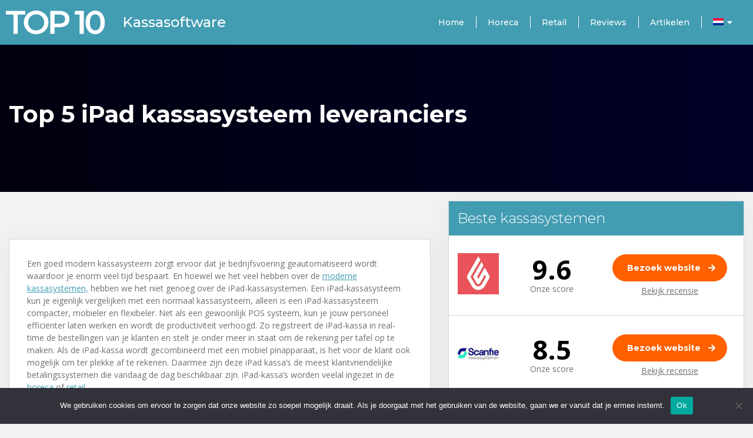

--- FILE ---
content_type: text/html; charset=UTF-8
request_url: https://www.kassazaak.nl/top-5-ipad-kassasysteem-leveranciers/
body_size: 12756
content:
<!DOCTYPE html>
<html lang="nl-NL">
<head>
<meta charset="UTF-8">
<meta name="viewport" content="width=device-width, initial-scale=1">
<link rel="profile" href="https://gmpg.org/xfn/11">
<meta name="format-detection" content="telephone=no">
<link rel="preconnect" href="https://fonts.googleapis.com">
<link rel="preconnect" href="https://fonts.gstatic.com" crossorigin>
<link href="https://fonts.googleapis.com/css2?family=Montserrat:wght@300;500;700&family=Open+Sans:wght@400;700&display=swap" rel="stylesheet">
<meta name='robots' content='index, follow, max-image-preview:large, max-snippet:-1, max-video-preview:-1' />
	<style>img:is([sizes="auto" i], [sizes^="auto," i]) { contain-intrinsic-size: 3000px 1500px }</style>
	<link rel="alternate" hreflang="nl-nl" href="https://www.kassazaak.nl/top-5-ipad-kassasysteem-leveranciers/" />
<link rel="alternate" hreflang="nl-be" href="https://www.kassazaak.be/top-5-ipad-kassasysteem-leveranciers/" />
<link rel="alternate" hreflang="x-default" href="https://www.kassazaak.nl/top-5-ipad-kassasysteem-leveranciers/" />
<script>
window.dataLayer = window.dataLayer || [];
function gtag() {
	dataLayer.push(arguments);
}
gtag('consent', 'default', {
  'ad_storage': 'granted',
  'ad_user_data': 'granted',
  'ad_personalization': 'granted',
  'analytics_storage': 'granted'
});
</script>

<!-- Google Tag Manager -->
<script>(function(w,d,s,l,i){w[l]=w[l]||[];w[l].push({'gtm.start':
new Date().getTime(),event:'gtm.js'});var f=d.getElementsByTagName(s)[0],
j=d.createElement(s),dl=l!='dataLayer'?'&l='+l:'';j.async=true;j.src=
'https://www.googletagmanager.com/gtm.js?id='+i+dl;f.parentNode.insertBefore(j,f);
})(window,document,'script','dataLayer','GTM-TT62KBC');</script>
<!-- End Google Tag Manager -->
	<!-- This site is optimized with the Yoast SEO plugin v26.8 - https://yoast.com/product/yoast-seo-wordpress/ -->
	<title>Top 5 iPad kassasysteem leveranciers | Beste iPad kassa&#039;s - Kassazaak .nl</title>
	<link rel="canonical" href="https://www.kassazaak.nl/top-5-ipad-kassasysteem-leveranciers/" />
	<meta property="og:locale" content="nl_NL" />
	<meta property="og:type" content="article" />
	<meta property="og:title" content="Top 5 iPad kassasysteem leveranciers | Beste iPad kassa&#039;s - Kassazaak .nl" />
	<meta property="og:description" content="Een goed modern kassasysteem zorgt ervoor dat je bedrijfsvoering geautomatiseerd wordt waardoor je enorm veel tijd bespaart. En hoewel we het veel hebben over de [...]" />
	<meta property="og:url" content="https://www.kassazaak.nl/top-5-ipad-kassasysteem-leveranciers/" />
	<meta property="og:site_name" content="Kassazaak" />
	<meta property="article:published_time" content="2023-08-05T12:00:03+00:00" />
	<meta property="article:modified_time" content="2025-11-27T14:49:40+00:00" />
	<meta property="og:image" content="https://www.kassazaak.nl/wp-content/uploads/2021/07/ipad-kassasystemen-leverancier-blog.jpg" />
	<meta property="og:image:width" content="2000" />
	<meta property="og:image:height" content="1333" />
	<meta property="og:image:type" content="image/jpeg" />
	<meta name="author" content="admin" />
	<meta name="twitter:card" content="summary_large_image" />
	<meta name="twitter:label1" content="Geschreven door" />
	<meta name="twitter:data1" content="admin" />
	<meta name="twitter:label2" content="Geschatte leestijd" />
	<meta name="twitter:data2" content="6 minuten" />
	<script type="application/ld+json" class="yoast-schema-graph">{"@context":"https://schema.org","@graph":[{"@type":"Article","@id":"https://www.kassazaak.nl/top-5-ipad-kassasysteem-leveranciers/#article","isPartOf":{"@id":"https://www.kassazaak.nl/top-5-ipad-kassasysteem-leveranciers/"},"author":{"name":"admin","@id":"https://www.kassazaak.nl/#/schema/person/79034fee750896cfd89fe86e2d71606c"},"headline":"Top 5 iPad kassasysteem leveranciers","datePublished":"2023-08-05T12:00:03+00:00","dateModified":"2025-11-27T14:49:40+00:00","mainEntityOfPage":{"@id":"https://www.kassazaak.nl/top-5-ipad-kassasysteem-leveranciers/"},"wordCount":839,"commentCount":0,"image":{"@id":"https://www.kassazaak.nl/top-5-ipad-kassasysteem-leveranciers/#primaryimage"},"thumbnailUrl":"https://www.kassazaak.nl/wp-content/uploads/2021/07/ipad-kassasystemen-leverancier-blog.jpg","articleSection":["Nieuws"],"inLanguage":"nl-NL","potentialAction":[{"@type":"CommentAction","name":"Comment","target":["https://www.kassazaak.nl/top-5-ipad-kassasysteem-leveranciers/#respond"]}]},{"@type":"WebPage","@id":"https://www.kassazaak.nl/top-5-ipad-kassasysteem-leveranciers/","url":"https://www.kassazaak.nl/top-5-ipad-kassasysteem-leveranciers/","name":"Top 5 iPad kassasysteem leveranciers | Beste iPad kassa's - Kassazaak .nl","isPartOf":{"@id":"https://www.kassazaak.nl/#website"},"primaryImageOfPage":{"@id":"https://www.kassazaak.nl/top-5-ipad-kassasysteem-leveranciers/#primaryimage"},"image":{"@id":"https://www.kassazaak.nl/top-5-ipad-kassasysteem-leveranciers/#primaryimage"},"thumbnailUrl":"https://www.kassazaak.nl/wp-content/uploads/2021/07/ipad-kassasystemen-leverancier-blog.jpg","datePublished":"2023-08-05T12:00:03+00:00","dateModified":"2025-11-27T14:49:40+00:00","author":{"@id":"https://www.kassazaak.nl/#/schema/person/79034fee750896cfd89fe86e2d71606c"},"breadcrumb":{"@id":"https://www.kassazaak.nl/top-5-ipad-kassasysteem-leveranciers/#breadcrumb"},"inLanguage":"nl-NL","potentialAction":[{"@type":"ReadAction","target":["https://www.kassazaak.nl/top-5-ipad-kassasysteem-leveranciers/"]}]},{"@type":"ImageObject","inLanguage":"nl-NL","@id":"https://www.kassazaak.nl/top-5-ipad-kassasysteem-leveranciers/#primaryimage","url":"https://www.kassazaak.nl/wp-content/uploads/2021/07/ipad-kassasystemen-leverancier-blog.jpg","contentUrl":"https://www.kassazaak.nl/wp-content/uploads/2021/07/ipad-kassasystemen-leverancier-blog.jpg","width":2000,"height":1333,"caption":"ipad kassasystemen leverancier blog"},{"@type":"BreadcrumbList","@id":"https://www.kassazaak.nl/top-5-ipad-kassasysteem-leveranciers/#breadcrumb","itemListElement":[{"@type":"ListItem","position":1,"name":"Home","item":"https://www.kassazaak.nl/"},{"@type":"ListItem","position":2,"name":"Top 5 iPad kassasysteem leveranciers"}]},{"@type":"WebSite","@id":"https://www.kassazaak.nl/#website","url":"https://www.kassazaak.nl/","name":"Kassazaak","description":"Kassasoftware","potentialAction":[{"@type":"SearchAction","target":{"@type":"EntryPoint","urlTemplate":"https://www.kassazaak.nl/?s={search_term_string}"},"query-input":{"@type":"PropertyValueSpecification","valueRequired":true,"valueName":"search_term_string"}}],"inLanguage":"nl-NL"},{"@type":"Person","@id":"https://www.kassazaak.nl/#/schema/person/79034fee750896cfd89fe86e2d71606c","name":"admin","image":{"@type":"ImageObject","inLanguage":"nl-NL","@id":"https://www.kassazaak.nl/#/schema/person/image/","url":"https://secure.gravatar.com/avatar/d1a61e6f8bbbad1c288d997405b9738e?s=96&d=mm&r=g","contentUrl":"https://secure.gravatar.com/avatar/d1a61e6f8bbbad1c288d997405b9738e?s=96&d=mm&r=g","caption":"admin"}}]}</script>
	<!-- / Yoast SEO plugin. -->


<link rel="alternate" type="application/rss+xml" title="Kassazaak &raquo; feed" href="https://www.kassazaak.nl/feed/" />
<link rel="alternate" type="application/rss+xml" title="Kassazaak &raquo; reacties feed" href="https://www.kassazaak.nl/comments/feed/" />
<link rel="alternate" type="application/rss+xml" title="Kassazaak &raquo; Top 5 iPad kassasysteem leveranciers reacties feed" href="https://www.kassazaak.nl/top-5-ipad-kassasysteem-leveranciers/feed/" />
<script type="text/javascript">
/* <![CDATA[ */
window._wpemojiSettings = {"baseUrl":"https:\/\/s.w.org\/images\/core\/emoji\/15.0.3\/72x72\/","ext":".png","svgUrl":"https:\/\/s.w.org\/images\/core\/emoji\/15.0.3\/svg\/","svgExt":".svg","source":{"concatemoji":"https:\/\/www.kassazaak.nl\/wp-includes\/js\/wp-emoji-release.min.js?ver=6.7.4"}};
/*! This file is auto-generated */
!function(i,n){var o,s,e;function c(e){try{var t={supportTests:e,timestamp:(new Date).valueOf()};sessionStorage.setItem(o,JSON.stringify(t))}catch(e){}}function p(e,t,n){e.clearRect(0,0,e.canvas.width,e.canvas.height),e.fillText(t,0,0);var t=new Uint32Array(e.getImageData(0,0,e.canvas.width,e.canvas.height).data),r=(e.clearRect(0,0,e.canvas.width,e.canvas.height),e.fillText(n,0,0),new Uint32Array(e.getImageData(0,0,e.canvas.width,e.canvas.height).data));return t.every(function(e,t){return e===r[t]})}function u(e,t,n){switch(t){case"flag":return n(e,"\ud83c\udff3\ufe0f\u200d\u26a7\ufe0f","\ud83c\udff3\ufe0f\u200b\u26a7\ufe0f")?!1:!n(e,"\ud83c\uddfa\ud83c\uddf3","\ud83c\uddfa\u200b\ud83c\uddf3")&&!n(e,"\ud83c\udff4\udb40\udc67\udb40\udc62\udb40\udc65\udb40\udc6e\udb40\udc67\udb40\udc7f","\ud83c\udff4\u200b\udb40\udc67\u200b\udb40\udc62\u200b\udb40\udc65\u200b\udb40\udc6e\u200b\udb40\udc67\u200b\udb40\udc7f");case"emoji":return!n(e,"\ud83d\udc26\u200d\u2b1b","\ud83d\udc26\u200b\u2b1b")}return!1}function f(e,t,n){var r="undefined"!=typeof WorkerGlobalScope&&self instanceof WorkerGlobalScope?new OffscreenCanvas(300,150):i.createElement("canvas"),a=r.getContext("2d",{willReadFrequently:!0}),o=(a.textBaseline="top",a.font="600 32px Arial",{});return e.forEach(function(e){o[e]=t(a,e,n)}),o}function t(e){var t=i.createElement("script");t.src=e,t.defer=!0,i.head.appendChild(t)}"undefined"!=typeof Promise&&(o="wpEmojiSettingsSupports",s=["flag","emoji"],n.supports={everything:!0,everythingExceptFlag:!0},e=new Promise(function(e){i.addEventListener("DOMContentLoaded",e,{once:!0})}),new Promise(function(t){var n=function(){try{var e=JSON.parse(sessionStorage.getItem(o));if("object"==typeof e&&"number"==typeof e.timestamp&&(new Date).valueOf()<e.timestamp+604800&&"object"==typeof e.supportTests)return e.supportTests}catch(e){}return null}();if(!n){if("undefined"!=typeof Worker&&"undefined"!=typeof OffscreenCanvas&&"undefined"!=typeof URL&&URL.createObjectURL&&"undefined"!=typeof Blob)try{var e="postMessage("+f.toString()+"("+[JSON.stringify(s),u.toString(),p.toString()].join(",")+"));",r=new Blob([e],{type:"text/javascript"}),a=new Worker(URL.createObjectURL(r),{name:"wpTestEmojiSupports"});return void(a.onmessage=function(e){c(n=e.data),a.terminate(),t(n)})}catch(e){}c(n=f(s,u,p))}t(n)}).then(function(e){for(var t in e)n.supports[t]=e[t],n.supports.everything=n.supports.everything&&n.supports[t],"flag"!==t&&(n.supports.everythingExceptFlag=n.supports.everythingExceptFlag&&n.supports[t]);n.supports.everythingExceptFlag=n.supports.everythingExceptFlag&&!n.supports.flag,n.DOMReady=!1,n.readyCallback=function(){n.DOMReady=!0}}).then(function(){return e}).then(function(){var e;n.supports.everything||(n.readyCallback(),(e=n.source||{}).concatemoji?t(e.concatemoji):e.wpemoji&&e.twemoji&&(t(e.twemoji),t(e.wpemoji)))}))}((window,document),window._wpemojiSettings);
/* ]]> */
</script>
<style id='wp-emoji-styles-inline-css' type='text/css'>

	img.wp-smiley, img.emoji {
		display: inline !important;
		border: none !important;
		box-shadow: none !important;
		height: 1em !important;
		width: 1em !important;
		margin: 0 0.07em !important;
		vertical-align: -0.1em !important;
		background: none !important;
		padding: 0 !important;
	}
</style>
<style id='classic-theme-styles-inline-css' type='text/css'>
/*! This file is auto-generated */
.wp-block-button__link{color:#fff;background-color:#32373c;border-radius:9999px;box-shadow:none;text-decoration:none;padding:calc(.667em + 2px) calc(1.333em + 2px);font-size:1.125em}.wp-block-file__button{background:#32373c;color:#fff;text-decoration:none}
</style>
<style id='global-styles-inline-css' type='text/css'>
:root{--wp--preset--aspect-ratio--square: 1;--wp--preset--aspect-ratio--4-3: 4/3;--wp--preset--aspect-ratio--3-4: 3/4;--wp--preset--aspect-ratio--3-2: 3/2;--wp--preset--aspect-ratio--2-3: 2/3;--wp--preset--aspect-ratio--16-9: 16/9;--wp--preset--aspect-ratio--9-16: 9/16;--wp--preset--color--black: #000000;--wp--preset--color--cyan-bluish-gray: #abb8c3;--wp--preset--color--white: #ffffff;--wp--preset--color--pale-pink: #f78da7;--wp--preset--color--vivid-red: #cf2e2e;--wp--preset--color--luminous-vivid-orange: #ff6900;--wp--preset--color--luminous-vivid-amber: #fcb900;--wp--preset--color--light-green-cyan: #7bdcb5;--wp--preset--color--vivid-green-cyan: #00d084;--wp--preset--color--pale-cyan-blue: #8ed1fc;--wp--preset--color--vivid-cyan-blue: #0693e3;--wp--preset--color--vivid-purple: #9b51e0;--wp--preset--gradient--vivid-cyan-blue-to-vivid-purple: linear-gradient(135deg,rgba(6,147,227,1) 0%,rgb(155,81,224) 100%);--wp--preset--gradient--light-green-cyan-to-vivid-green-cyan: linear-gradient(135deg,rgb(122,220,180) 0%,rgb(0,208,130) 100%);--wp--preset--gradient--luminous-vivid-amber-to-luminous-vivid-orange: linear-gradient(135deg,rgba(252,185,0,1) 0%,rgba(255,105,0,1) 100%);--wp--preset--gradient--luminous-vivid-orange-to-vivid-red: linear-gradient(135deg,rgba(255,105,0,1) 0%,rgb(207,46,46) 100%);--wp--preset--gradient--very-light-gray-to-cyan-bluish-gray: linear-gradient(135deg,rgb(238,238,238) 0%,rgb(169,184,195) 100%);--wp--preset--gradient--cool-to-warm-spectrum: linear-gradient(135deg,rgb(74,234,220) 0%,rgb(151,120,209) 20%,rgb(207,42,186) 40%,rgb(238,44,130) 60%,rgb(251,105,98) 80%,rgb(254,248,76) 100%);--wp--preset--gradient--blush-light-purple: linear-gradient(135deg,rgb(255,206,236) 0%,rgb(152,150,240) 100%);--wp--preset--gradient--blush-bordeaux: linear-gradient(135deg,rgb(254,205,165) 0%,rgb(254,45,45) 50%,rgb(107,0,62) 100%);--wp--preset--gradient--luminous-dusk: linear-gradient(135deg,rgb(255,203,112) 0%,rgb(199,81,192) 50%,rgb(65,88,208) 100%);--wp--preset--gradient--pale-ocean: linear-gradient(135deg,rgb(255,245,203) 0%,rgb(182,227,212) 50%,rgb(51,167,181) 100%);--wp--preset--gradient--electric-grass: linear-gradient(135deg,rgb(202,248,128) 0%,rgb(113,206,126) 100%);--wp--preset--gradient--midnight: linear-gradient(135deg,rgb(2,3,129) 0%,rgb(40,116,252) 100%);--wp--preset--font-size--small: 13px;--wp--preset--font-size--medium: 20px;--wp--preset--font-size--large: 36px;--wp--preset--font-size--x-large: 42px;--wp--preset--spacing--20: 0.44rem;--wp--preset--spacing--30: 0.67rem;--wp--preset--spacing--40: 1rem;--wp--preset--spacing--50: 1.5rem;--wp--preset--spacing--60: 2.25rem;--wp--preset--spacing--70: 3.38rem;--wp--preset--spacing--80: 5.06rem;--wp--preset--shadow--natural: 6px 6px 9px rgba(0, 0, 0, 0.2);--wp--preset--shadow--deep: 12px 12px 50px rgba(0, 0, 0, 0.4);--wp--preset--shadow--sharp: 6px 6px 0px rgba(0, 0, 0, 0.2);--wp--preset--shadow--outlined: 6px 6px 0px -3px rgba(255, 255, 255, 1), 6px 6px rgba(0, 0, 0, 1);--wp--preset--shadow--crisp: 6px 6px 0px rgba(0, 0, 0, 1);}:where(.is-layout-flex){gap: 0.5em;}:where(.is-layout-grid){gap: 0.5em;}body .is-layout-flex{display: flex;}.is-layout-flex{flex-wrap: wrap;align-items: center;}.is-layout-flex > :is(*, div){margin: 0;}body .is-layout-grid{display: grid;}.is-layout-grid > :is(*, div){margin: 0;}:where(.wp-block-columns.is-layout-flex){gap: 2em;}:where(.wp-block-columns.is-layout-grid){gap: 2em;}:where(.wp-block-post-template.is-layout-flex){gap: 1.25em;}:where(.wp-block-post-template.is-layout-grid){gap: 1.25em;}.has-black-color{color: var(--wp--preset--color--black) !important;}.has-cyan-bluish-gray-color{color: var(--wp--preset--color--cyan-bluish-gray) !important;}.has-white-color{color: var(--wp--preset--color--white) !important;}.has-pale-pink-color{color: var(--wp--preset--color--pale-pink) !important;}.has-vivid-red-color{color: var(--wp--preset--color--vivid-red) !important;}.has-luminous-vivid-orange-color{color: var(--wp--preset--color--luminous-vivid-orange) !important;}.has-luminous-vivid-amber-color{color: var(--wp--preset--color--luminous-vivid-amber) !important;}.has-light-green-cyan-color{color: var(--wp--preset--color--light-green-cyan) !important;}.has-vivid-green-cyan-color{color: var(--wp--preset--color--vivid-green-cyan) !important;}.has-pale-cyan-blue-color{color: var(--wp--preset--color--pale-cyan-blue) !important;}.has-vivid-cyan-blue-color{color: var(--wp--preset--color--vivid-cyan-blue) !important;}.has-vivid-purple-color{color: var(--wp--preset--color--vivid-purple) !important;}.has-black-background-color{background-color: var(--wp--preset--color--black) !important;}.has-cyan-bluish-gray-background-color{background-color: var(--wp--preset--color--cyan-bluish-gray) !important;}.has-white-background-color{background-color: var(--wp--preset--color--white) !important;}.has-pale-pink-background-color{background-color: var(--wp--preset--color--pale-pink) !important;}.has-vivid-red-background-color{background-color: var(--wp--preset--color--vivid-red) !important;}.has-luminous-vivid-orange-background-color{background-color: var(--wp--preset--color--luminous-vivid-orange) !important;}.has-luminous-vivid-amber-background-color{background-color: var(--wp--preset--color--luminous-vivid-amber) !important;}.has-light-green-cyan-background-color{background-color: var(--wp--preset--color--light-green-cyan) !important;}.has-vivid-green-cyan-background-color{background-color: var(--wp--preset--color--vivid-green-cyan) !important;}.has-pale-cyan-blue-background-color{background-color: var(--wp--preset--color--pale-cyan-blue) !important;}.has-vivid-cyan-blue-background-color{background-color: var(--wp--preset--color--vivid-cyan-blue) !important;}.has-vivid-purple-background-color{background-color: var(--wp--preset--color--vivid-purple) !important;}.has-black-border-color{border-color: var(--wp--preset--color--black) !important;}.has-cyan-bluish-gray-border-color{border-color: var(--wp--preset--color--cyan-bluish-gray) !important;}.has-white-border-color{border-color: var(--wp--preset--color--white) !important;}.has-pale-pink-border-color{border-color: var(--wp--preset--color--pale-pink) !important;}.has-vivid-red-border-color{border-color: var(--wp--preset--color--vivid-red) !important;}.has-luminous-vivid-orange-border-color{border-color: var(--wp--preset--color--luminous-vivid-orange) !important;}.has-luminous-vivid-amber-border-color{border-color: var(--wp--preset--color--luminous-vivid-amber) !important;}.has-light-green-cyan-border-color{border-color: var(--wp--preset--color--light-green-cyan) !important;}.has-vivid-green-cyan-border-color{border-color: var(--wp--preset--color--vivid-green-cyan) !important;}.has-pale-cyan-blue-border-color{border-color: var(--wp--preset--color--pale-cyan-blue) !important;}.has-vivid-cyan-blue-border-color{border-color: var(--wp--preset--color--vivid-cyan-blue) !important;}.has-vivid-purple-border-color{border-color: var(--wp--preset--color--vivid-purple) !important;}.has-vivid-cyan-blue-to-vivid-purple-gradient-background{background: var(--wp--preset--gradient--vivid-cyan-blue-to-vivid-purple) !important;}.has-light-green-cyan-to-vivid-green-cyan-gradient-background{background: var(--wp--preset--gradient--light-green-cyan-to-vivid-green-cyan) !important;}.has-luminous-vivid-amber-to-luminous-vivid-orange-gradient-background{background: var(--wp--preset--gradient--luminous-vivid-amber-to-luminous-vivid-orange) !important;}.has-luminous-vivid-orange-to-vivid-red-gradient-background{background: var(--wp--preset--gradient--luminous-vivid-orange-to-vivid-red) !important;}.has-very-light-gray-to-cyan-bluish-gray-gradient-background{background: var(--wp--preset--gradient--very-light-gray-to-cyan-bluish-gray) !important;}.has-cool-to-warm-spectrum-gradient-background{background: var(--wp--preset--gradient--cool-to-warm-spectrum) !important;}.has-blush-light-purple-gradient-background{background: var(--wp--preset--gradient--blush-light-purple) !important;}.has-blush-bordeaux-gradient-background{background: var(--wp--preset--gradient--blush-bordeaux) !important;}.has-luminous-dusk-gradient-background{background: var(--wp--preset--gradient--luminous-dusk) !important;}.has-pale-ocean-gradient-background{background: var(--wp--preset--gradient--pale-ocean) !important;}.has-electric-grass-gradient-background{background: var(--wp--preset--gradient--electric-grass) !important;}.has-midnight-gradient-background{background: var(--wp--preset--gradient--midnight) !important;}.has-small-font-size{font-size: var(--wp--preset--font-size--small) !important;}.has-medium-font-size{font-size: var(--wp--preset--font-size--medium) !important;}.has-large-font-size{font-size: var(--wp--preset--font-size--large) !important;}.has-x-large-font-size{font-size: var(--wp--preset--font-size--x-large) !important;}
:where(.wp-block-post-template.is-layout-flex){gap: 1.25em;}:where(.wp-block-post-template.is-layout-grid){gap: 1.25em;}
:where(.wp-block-columns.is-layout-flex){gap: 2em;}:where(.wp-block-columns.is-layout-grid){gap: 2em;}
:root :where(.wp-block-pullquote){font-size: 1.5em;line-height: 1.6;}
</style>
<link rel='stylesheet' id='cookie-notice-front-css' href='https://www.kassazaak.nl/wp-content/plugins/cookie-notice/css/front.min.css?ver=2.5.11'  media='all' />
<link rel='stylesheet' id='wpml-menu-item-0-css' href='https://www.kassazaak.nl/wp-content/plugins/sitepress-multilingual-cms/templates/language-switchers/menu-item/style.min.css?ver=1'  media='all' />
<link rel='stylesheet' id='grf-frontend-css-css' href='https://www.kassazaak.nl/wp-content/plugins/gf-referral-flow//css/grf-styles.css?ver=20211228'  media='all' />
<link rel='stylesheet' id='cherry-communicatie-style-css' href='https://www.kassazaak.nl/wp-content/themes/cherry-communicatie/style.css?ver=6.7.4'  media='all' />
<link rel='stylesheet' id='cherry-communicatie-fontawesome-css-css' href='https://www.kassazaak.nl/wp-content/themes/cherry-communicatie/fonts/fontawesome.css?ver=6.7.4'  media='all' />
<script  id="cookie-notice-front-js-before">
/* <![CDATA[ */
var cnArgs = {"ajaxUrl":"https:\/\/www.kassazaak.nl\/wp-admin\/admin-ajax.php","nonce":"1ce19553ee","hideEffect":"fade","position":"bottom","onScroll":false,"onScrollOffset":100,"onClick":false,"cookieName":"cookie_notice_accepted","cookieTime":2592000,"cookieTimeRejected":2592000,"globalCookie":false,"redirection":false,"cache":true,"revokeCookies":false,"revokeCookiesOpt":"automatic"};
/* ]]> */
</script>
<script  src="https://www.kassazaak.nl/wp-content/plugins/cookie-notice/js/front.min.js?ver=2.5.11" id="cookie-notice-front-js"></script>
<script  src="https://www.kassazaak.nl/wp-includes/js/jquery/jquery.min.js?ver=3.7.1" id="jquery-core-js"></script>
<script  src="https://www.kassazaak.nl/wp-includes/js/jquery/jquery-migrate.min.js?ver=3.4.1" id="jquery-migrate-js"></script>
<script type="text/javascript" id="wpml-xdomain-data-js-extra">
/* <![CDATA[ */
var wpml_xdomain_data = {"css_selector":"wpml-ls-item","ajax_url":"https:\/\/www.kassazaak.nl\/wp-admin\/admin-ajax.php","current_lang":"nl","_nonce":"70aa196957"};
/* ]]> */
</script>
<script  src="https://www.kassazaak.nl/wp-content/plugins/sitepress-multilingual-cms/res/js/xdomain-data.js?ver=484900" id="wpml-xdomain-data-js" defer="defer" data-wp-strategy="defer"></script>
<link rel="https://api.w.org/" href="https://www.kassazaak.nl/wp-json/" /><link rel="alternate" title="JSON" type="application/json" href="https://www.kassazaak.nl/wp-json/wp/v2/posts/21502" /><link rel="EditURI" type="application/rsd+xml" title="RSD" href="https://www.kassazaak.nl/xmlrpc.php?rsd" />
<meta name="generator" content="WordPress 6.7.4" />
<link rel='shortlink' href='https://www.kassazaak.nl/?p=21502' />
<link rel="alternate" title="oEmbed (JSON)" type="application/json+oembed" href="https://www.kassazaak.nl/wp-json/oembed/1.0/embed?url=https%3A%2F%2Fwww.kassazaak.nl%2Ftop-5-ipad-kassasysteem-leveranciers%2F" />
<link rel="alternate" title="oEmbed (XML)" type="text/xml+oembed" href="https://www.kassazaak.nl/wp-json/oembed/1.0/embed?url=https%3A%2F%2Fwww.kassazaak.nl%2Ftop-5-ipad-kassasysteem-leveranciers%2F&#038;format=xml" />
<meta name="generator" content="WPML ver:4.8.4 stt:67,37;" />
<link rel="preload" href="https://wct-2.com/wct.js?type=session" as="script"><script type="text/javascript" data-ezscrex="false" async>(function(w, c, t, u) {
    w._wct = w._wct || {}; w._wct = u;
    var s = c.createElement(t);
    s.type = 'text/javascript'; s.async = true; s.src = 'https://wct-2.com/wct.js?type=session';
    var r = c.getElementsByTagName(t)[0];
    r.parentNode.insertBefore(s, r);
}(window, document, 'script', {
    'uid' : 'DqmG4g',
    'google_tracking_id' : 'UA-86233295-1',
    'redirect_through' : 'https://www.kassazaak.nl/go',
    'proxy' : 'https://wct-2.com',
    'auto_tagging' : true
}));</script><link rel="shortcut icon" type="image/png" href="https://www.kassazaak.nl/wp-content/uploads/2018/12/Favicon.png"/><link rel="icon" href="https://www.kassazaak.nl/wp-content/uploads/2017/12/cropped-Favicon-32x32.png" sizes="32x32" />
<link rel="icon" href="https://www.kassazaak.nl/wp-content/uploads/2017/12/cropped-Favicon-192x192.png" sizes="192x192" />
<link rel="apple-touch-icon" href="https://www.kassazaak.nl/wp-content/uploads/2017/12/cropped-Favicon-180x180.png" />
<meta name="msapplication-TileImage" content="https://www.kassazaak.nl/wp-content/uploads/2017/12/cropped-Favicon-270x270.png" />

</head>

<body data-rsssl=1 class="post-template-default single single-post postid-21502 single-format-standard cookies-not-set nieuws">
<div id="page" class="site">
	<header id="masthead" class="site-header">
		<div class="in-grid menu-bar">
			<div class="site-branding">
				<a href="https://www.kassazaak.nl/"><img width="100" height="100" src="https://www.kassazaak.nl/wp-content/uploads/2017/11/TOP10.svg" alt="Site Logo Kassazaak"></a>				<div class="subtitle">
					<p>Kassasoftware</p>
				</div>
			</div><!-- .site-branding -->

			<nav id="site-navigation" class="main-navigation">
				<div class="menu-nl-2-container"><ul id="primary-menu" class="menu"><li id="menu-item-39786" class="menu-item menu-item-type-post_type menu-item-object-page menu-item-home menu-item-39786"><a href="https://www.kassazaak.nl/">Home</a></li>
<li id="menu-item-39788" class="menu-item menu-item-type-post_type menu-item-object-page menu-item-39788"><a href="https://www.kassazaak.nl/horeca/">Horeca</a></li>
<li id="menu-item-39789" class="menu-item menu-item-type-post_type menu-item-object-page menu-item-39789"><a href="https://www.kassazaak.nl/retail/">Retail</a></li>
<li id="menu-item-39790" class="menu-item menu-item-type-post_type menu-item-object-page menu-item-39790"><a href="https://www.kassazaak.nl/reviews/">Reviews</a></li>
<li id="menu-item-39785" class="menu-item menu-item-type-post_type menu-item-object-page menu-item-39785"><a href="https://www.kassazaak.nl/artikelen/">Artikelen</a></li>
<li id="menu-item-wpml-ls-176-nl" class="menu-item wpml-ls-slot-176 wpml-ls-item wpml-ls-item-nl wpml-ls-current-language wpml-ls-menu-item wpml-ls-first-item menu-item-type-wpml_ls_menu_item menu-item-object-wpml_ls_menu_item menu-item-has-children menu-item-wpml-ls-176-nl"><a href="https://www.kassazaak.nl/top-5-ipad-kassasysteem-leveranciers/" role="menuitem"><img
            class="wpml-ls-flag"
            src="https://www.kassazaak.nl/wp-content/plugins/sitepress-multilingual-cms/res/flags/nl.png"
            alt="Nederlands"
            
            
    /></a>
<ul class="sub-menu">
	<li id="menu-item-wpml-ls-176-be" class="menu-item wpml-ls-slot-176 wpml-ls-item wpml-ls-item-be wpml-ls-menu-item wpml-ls-last-item menu-item-type-wpml_ls_menu_item menu-item-object-wpml_ls_menu_item menu-item-wpml-ls-176-be"><a href="https://www.kassazaak.be/top-5-ipad-kassasysteem-leveranciers/" title="Overschakelen naar Belgisch" aria-label="Overschakelen naar Belgisch" role="menuitem"><img
            class="wpml-ls-flag"
            src="https://www.kassazaak.nl/wp-content/plugins/sitepress-multilingual-cms/res/flags/be.png"
            alt="Belgisch"
            
            
    /></a></li>
</ul>
</li>
</ul></div>			</nav><!-- #site-navigation -->
		</div>
	</header><!-- #masthead -->

	<!-- START CONTENT -->
	<div id="content" class="site-content">
      		<div class="hero"> <!-- Begin HERO -->
  							<div class="post inner-hero-container">
					<div class="content-containers in-grid gut">
						<div class="content-container">
							<h1>Top 5 iPad kassasysteem leveranciers</h1>
						</div>
					</div>

					<div class="image-container">
						<img src="https://www.kassazaak.nl/wp-content/uploads/2022/07/effen-donkerblauw.jpeg" srcset="https://www.kassazaak.nl/wp-content/uploads/2022/07/effen-donkerblauw.jpeg 640w, https://www.kassazaak.nl/wp-content/uploads/2022/07/effen-donkerblauw-480x320.jpeg 480w"  sizes="(min-width: 480px) 100vw, 640px" alt="">					</div>
				</div>

  			  		</div> <!-- End HERO -->
    
	<div id="primary" class="content-area">
		<main id="main" class="site-main">
		
 <div class="content-post in-grid sidebartype-best">
 	<div class="content-container">
		<div class="inner-content-container wysiwyg-content">
 			<p><span style="font-weight: 400;">Een goed modern kassasysteem zorgt ervoor dat je bedrijfsvoering geautomatiseerd wordt waardoor je enorm veel tijd bespaart. En hoewel we het veel hebben over de </span><a href="https://kassazaak.nl"><span style="font-weight: 400;">moderne kassasystemen,</span></a><span style="font-weight: 400;"> hebben we het niet genoeg over de iPad-kassasystemen. Een iPad-kassasysteem kun je eigenlijk vergelijken met een normaal kassasysteem, alleen is een iPad-kassasysteem compacter, mobieler en flexibeler. Net als een gewoonlijk POS systeem, kun je jouw personeel efficiënter laten werken en wordt de productiviteit verhoogd. Zo registreert de iPad-kassa in real-time de bestellingen van je klanten en stelt je onder meer in staat om de rekening per tafel op te maken. Als de iPad-kassa wordt gecombineerd met een mobiel pinapparaat, is het voor de klant ook mogelijk om ter plekke af te rekenen. Daarmee zijn deze iPad kassa’s de meest klantvriendelijke betalingssystemen die vandaag de dag beschikbaar zijn. iPad-kassa’s worden veelal ingezet in de </span><a href="/horeca"><span style="font-weight: 400;">horeca</span></a><span style="font-weight: 400;"> of </span><a href="/retail"><span style="font-weight: 400;">retail</span></a><span style="font-weight: 400;">. </span></p>
<h2 class="toc-level-2" id="lage-investeringskosten">Lage investeringskosten</h2>
<p><span style="font-weight: 400;">Elke handeling die met de iPad-kassa wordt uitgevoerd, gebeurt geheel online. Even de status van je onderneming checken terwijl je onderweg bent? Geen enkel probleem! De data wordt in de cloud opgeslagen, waardoor je altijd en overal inzage hebt in de actuele gegevens. Dat je niet veel hardware nodig hebt en veel gebruikt maakt van de Cloud, maakt dat de kosten van een iPad kassa relatief laag zijn. Hierdoor is de investering op korte termijn alweer gauw terugverdient. Hieronder lichten we de top vijf iPad kassasysteem leverancier uit!</span></p>
<h3 class="toc-level-3" id="lightspeed">Lightspeed</h3>
<p><img fetchpriority="high" decoding="async" class="alignnone wp-image-17672 size-full" src="https://www.kassazaak.nl/wp-content/uploads/2018/12/lightspeed-software.png" alt="lightspeed-software" width="480" height="250" /></p>
<p><a href="/lightspeed-restaurant"><span style="font-weight: 400;">Lightspeed</span></a><span style="font-weight: 400;"> is een van de grootste spelers op het gebied van POS oplossingen voor horeca en retail. Met het iPad kassasysteem van Lightspeed beheer je gemakkelijk je voorraad, klantrelaties en data binnen één systeem. Tevens is het ook mogelijk allerlei integraties te koppelen met het kassasysteem. De directe synchronisatie met de cloud en de mobiliteit van het iPad kassasysteem van Lightspeed helpt je om de klanttevredenheid naar een hoger niveau te tillen. </span></p>
<p><span style="font-weight: 400;">Het kassasysteem voor horeca is uitgerust met functies als snelle en contactloze transacties, digitale menu’s, integraties met derden en vloerplannen en tafel aanpassen en verschuiven. Naast deze diverse functies heb je ook nog de mogelijkheid je kassasysteem uit te breiden met verschillende add-ons zoals Kitchen Display en Self-order Menu.</span></p>
<p><span style="font-weight: 400;">Het retail kassasysteem kun je uitbreiden met de eCom oplossing. De eCom oplossing is een eCommerce software die speciaal ontwikkeld is om jouw retail zaak op verschillende kanalen te laten groeien. Binnen één platform synchroniseer je de fysieke winkelvoorraad van je locaties met je webshop voorraad. </span></p>
<h3 class="toc-level-3" id="spont">Spont</h3>
<p><img decoding="async" class="alignnone wp-image-21514" src="https://www.kassazaak.nl/wp-content/uploads/2021/07/Spont-kassasysteem-ipad-_1.jpg" alt="Spont-kassasysteem-ipad-_1" width="480" height="248" srcset="https://www.kassazaak.nl/wp-content/uploads/2021/07/Spont-kassasysteem-ipad-_1.jpg 1582w, https://www.kassazaak.nl/wp-content/uploads/2021/07/Spont-kassasysteem-ipad-_1-768x398.jpg 768w, https://www.kassazaak.nl/wp-content/uploads/2021/07/Spont-kassasysteem-ipad-_1-1536x795.jpg 1536w" sizes="(max-width: 480px) 100vw, 480px" /></p>
<p><a href="/spont"><span style="font-weight: 400;">Spont</span></a><span style="font-weight: 400;"> is al sinds 2015 bezig met het bieden van oplossingen aan horecaondernemers. Van restaurants en bars tot aan festivals en kantines. Spont biedt in eerste instantie een iPad kassasysteem aan maar het is ook mogelijk om gebruik te maken van online tools voor take-away, handhelds, kiosken, QR bestellingen, reservering en nog veel meer. Voor deze online tools hoef je geen abonnement af te sluiten: je betaalt dan alleen de transactiekosten per bestelling. Als je Spont als kassa wilt gebruiken, sluit je wel een abonnement af. </span></p>
<p><span style="font-weight: 400;">Met de iPad kassa van Spont laat je jouw gasten bestellen aan tafel, direct afrekenen, met aanbetaling of op factuur. Met tafel- en ordermanagement is altijd alles overzichtelijk: van wie aan welke tafel zit, wanneer en wat je gasten iets hebben besteld. Deze bestelling kun je ook direct doorsturen naar de keuken. En geen een order is te complex: van kortingen toevoegen, rekeningen splitsen of samenvoegen en tafels verplaatsen. Via de backend kun je real-time alle statistieken terug zien om je bedrijfsvoering te optimaliseren. </span></p>
<h3 class="toc-level-3" id="unitouch">Unitouch</h3>
<p><img decoding="async" class="alignnone wp-image-40851" src="https://www.kassazaak.nl/wp-content/uploads/2024/02/Unitouch-kassa-480x480.png" alt="Unitouch kassa" width="412" height="412" srcset="https://www.kassazaak.nl/wp-content/uploads/2024/02/Unitouch-kassa-480x480.png 480w, https://www.kassazaak.nl/wp-content/uploads/2024/02/Unitouch-kassa-150x150.png 150w, https://www.kassazaak.nl/wp-content/uploads/2024/02/Unitouch-kassa-768x768.png 768w, https://www.kassazaak.nl/wp-content/uploads/2024/02/Unitouch-kassa.png 1024w" sizes="(max-width: 412px) 100vw, 412px" /></p>
<p><span style="font-weight: 400;"><a href="https://www.kassazaak.nl/unitouch/">Unitouch</a> richt zich op flexibele en schaalbare iPad-kassasystemen voor zowel horeca als retail. Het systeem blinkt uit in gebruiksgemak: medewerkers kunnen snel aan de slag zonder uitgebreide training. Dankzij de modulaire opbouw kun je het kassasysteem eenvoudig uitbreiden met handhelds, kitchen displays, online bestellingen en loyaliteitsprogramma’s.</span></p>
<p><span style="font-weight: 400;">Unitouch werkt volledig cloudbased, waardoor al je gegevens altijd up-to-date zijn. Ook is het systeem goed te koppelen met externe software, zoals boekhoudpakketten en voorraadbeheer. Dit maakt Unitouch een ideale keuze voor ondernemers die groeien en hun processen willen automatiseren.</span></p>
<h3 class="toc-level-3" id="sw-retail">SW-Retail</h3>
<p><img loading="lazy" decoding="async" class="alignnone wp-image-39401" src="https://www.kassazaak.nl/wp-content/uploads/2023/01/SW-Retail-kassasysteem-op-touchscreen-pc-480x411.webp" alt="SW-Retail-kassasysteem" width="384" height="329" srcset="https://www.kassazaak.nl/wp-content/uploads/2023/01/SW-Retail-kassasysteem-op-touchscreen-pc-480x411.webp 480w, https://www.kassazaak.nl/wp-content/uploads/2023/01/SW-Retail-kassasysteem-op-touchscreen-pc.webp 572w" sizes="auto, (max-width: 384px) 100vw, 384px" /></p>
<p><span style="font-weight: 400;"><a href="https://www.kassazaak.nl/sw-retail/">SW-Retail</a> is een populaire keuze binnen de retailsector en biedt een krachtig iPad-kassasysteem dat perfect aansluit bij winkels met meerdere vestigingen of een grote voorraad. Het systeem is volledig gericht op efficiënt voorraadbeheer, snelle productupdates en een helder kassaproces voor medewerkers.</span></p>
<p><span style="font-weight: 400;">Het iPad-kassasysteem van SW-Retail synchroniseert voorraad, kassatransacties en klantgegevens automatisch met je webshop. Hierdoor beheer je al je verkoopkanalen vanuit één platform. Ook biedt SW-Retail uitgebreide CRM-functies, loyalty-opties en integraties met boekhoudsoftware. Zo krijg je meer grip op je complete bedrijfsvoering.</span></p>
<h3 class="toc-level-3" id="ccv-shop">CCV Shop</h3>
<p><img loading="lazy" decoding="async" class="alignnone size-medium wp-image-40150" src="https://www.kassazaak.nl/wp-content/uploads/2023/08/CCV-Mobile-A920-480x270.png" alt="CCV Mobile A920" width="480" height="270" srcset="https://www.kassazaak.nl/wp-content/uploads/2023/08/CCV-Mobile-A920-480x270.png 480w, https://www.kassazaak.nl/wp-content/uploads/2023/08/CCV-Mobile-A920-768x432.png 768w, https://www.kassazaak.nl/wp-content/uploads/2023/08/CCV-Mobile-A920.png 990w" sizes="auto, (max-width: 480px) 100vw, 480px" /></p>
<p><span style="font-weight: 400;"><a href="https://www.kassazaak.nl/ccv-salespos/">CCV Shop</a> biedt een all-in-one oplossing waarbij je webshop en iPad-kassa naadloos met elkaar samenwerken. Dit maakt het systeem vooral interessant voor retailers die zowel online als offline verkopen. Voorraad wordt automatisch gesynchroniseerd, waardoor je nooit dubbel werk hebt en altijd inzicht hebt in actuele cijfers.</span></p>
<p><span style="font-weight: 400;">Het kassasysteem is eenvoudig in gebruik, ondersteunt snelle betalingen en is uit te breiden met extra modules zoals loyaliteitsprogramma’s, productbundels en koppelingen met externe betaalproviders. CCV Shop biedt zo een toekomstbestendige oplossing voor ondernemers die hun omnichannel-strategie willen versterken.</span></p>
							<div class="back-to-overview">
				<div class="btn-back"><a href="/artikelen"><i class="fas fa-arrow-left"></i> Terug naar overzicht</a></div>				</div>
					</div>

		
<div id="comments" class="comments-area">

		<div id="respond" class="comment-respond">
		<h3 id="reply-title" class="comment-reply-title">Geef een reactie <small><a rel="nofollow" id="cancel-comment-reply-link" href="/top-5-ipad-kassasysteem-leveranciers/#respond" style="display:none;">Reactie annuleren</a></small></h3><form action="https://www.kassazaak.nl/wp-comments-post.php" method="post" id="commentform" class="comment-form" novalidate><p class="comment-notes"><span id="email-notes">Je e-mailadres wordt niet gepubliceerd.</span> <span class="required-field-message">Vereiste velden zijn gemarkeerd met <span class="required">*</span></span></p><p class="comment-form-author"><label for="author">Naam</label> <input id="author" name="author" type="text" value="" size="30" maxlength="245" autocomplete="name" /></p>
<p class="comment-form-email"><label for="email">E-mail</label> <input id="email" name="email" type="email" value="" size="30" maxlength="100" aria-describedby="email-notes" autocomplete="email" /></p>
<p class="comment-form-url"><label for="url">Site</label> <input id="url" name="url" type="url" value="" size="30" maxlength="200" autocomplete="url" /></p>
<p class="comment-form-comment"><label for="comment">Reactie <span class="required">*</span></label> <textarea id="comment" name="comment" cols="45" rows="8" maxlength="65525" required></textarea></p><input name="wpml_language_code" type="hidden" value="nl" /><p class="form-submit"><input name="submit" type="submit" id="submit" class="submit" value="Reactie plaatsen" /> <input type='hidden' name='comment_post_ID' value='21502' id='comment_post_ID' />
<input type='hidden' name='comment_parent' id='comment_parent' value='0' />
</p></form>	</div><!-- #respond -->
	
</div><!-- #comments -->
 	</div>

 	 		<div class="sidebar-container">
 					<div class="item-container best-list">
												<div class="item-heading">
						<h3>Beste kassasystemen</h3>
					</div>
								<div class="item-content-inner">
																	<article class="post-726 beste type-beste status-publish hentry">
							<div class="beste-image">
								<img src="https://www.kassazaak.nl/wp-content/uploads/2019/11/lightspeed-logo.jpeg" srcset="https://www.kassazaak.nl/wp-content/uploads/2019/11/lightspeed-logo.jpeg 225w, https://www.kassazaak.nl/wp-content/uploads/2019/11/lightspeed-logo-150x150.jpeg 150w"  sizes=" 225px" alt="lightspeed-kassasysteem">							</div>

							<div class="beste-rating">
								<span>9.6</span>
								<span>Onze score</span>
							</div>

							<div class="beste-links">
								<div class="btn-main primary center">
									<div class="btn-inner">
										<a href="/nl-go-lightspeed-core/" target="_blank" rel="nofollow">Bezoek website</a>
									</div>
								</div>
								<a class="beste-recensie" href="/lightspeed-restaurant/">Bekijk recensie</a>
							</div>
						</article>
												<article class="post-726 beste type-beste status-publish hentry">
							<div class="beste-image">
								<img src="https://www.kassazaak.nl/wp-content/uploads/2018/06/scanfie-logo-3.jpeg" srcset="https://www.kassazaak.nl/wp-content/uploads/2018/06/scanfie-logo-3.jpeg 204w, https://www.kassazaak.nl/wp-content/uploads/2018/06/scanfie-logo-3-150x150.jpeg 150w"  sizes=" 204px" alt="scanfie logo 3">							</div>

							<div class="beste-rating">
								<span>8.5</span>
								<span>Onze score</span>
							</div>

							<div class="beste-links">
								<div class="btn-main primary center">
									<div class="btn-inner">
										<a href="/go-scanfie/" target="_blank" rel="nofollow">Bezoek website</a>
									</div>
								</div>
								<a class="beste-recensie" href="/scanfie/">Bekijk recensie</a>
							</div>
						</article>
												<article class="post-726 beste type-beste status-publish hentry">
							<div class="beste-image">
								<img src="https://www.kassazaak.nl/wp-content/uploads/2022/11/Winston-logo.png" alt="">							</div>

							<div class="beste-rating">
								<span>8.2</span>
								<span>Onze score</span>
							</div>

							<div class="beste-links">
								<div class="btn-main primary center">
									<div class="btn-inner">
										<a href="/go-mrwinston/" target="_blank" rel="nofollow">Bezoek website</a>
									</div>
								</div>
								<a class="beste-recensie" href="/mr-winston/">Bekijk recensie</a>
							</div>
						</article>
															</div>
					</div>
	
			

			<div class="checksize"></div>
 		</div>
 	 </div>

		</main><!-- #main -->
	</div><!-- #primary -->


	</div><!-- #content -->
	<footer id="colophon" class="site-footer">
		<div class="footer-top">
			<div class="in-grid gut">

				<div class="column col-12"><div class="additional row-1"><div class="wysiwyg-content"><p style="text-align: center;">Copyright © 2014 – 2025 Kassazaak.nl<br />
Neem in beraad dat ratings op Kassazaak gebaseerd zijn op de subjectieve mening van de beheerder dat is ontstaan uit marktresearch, marktaandeel, reputatie, commissies en conversies. Volgordes kunnen door advertenties worden beïnvloed. Gedeeltelijke of volledige reproductie in om het even welke vorm of medium vereist schriftelijke toestemming door Kassazaak.</p>
<p style="text-align: center;">Contact: info@kassazaak.nl</p>
</div></div></div>
			</div>
		</div>
				<div class="bottom-footer">
			<div class="in-grid-s gut">
				<div class="col-12 copyright">
					<a href="#" target="_self">Top 10</a> | <a href="https://www.kassazaak.nl/privacy-statement/" target="_blank">Privacy</a> | <a href="#" target="_self">About us</a>
				</div>
			</div>
		</div>
			</footer><!-- #colophon -->
</div><!-- #page -->

	<div class="responsive-menu-container slide-left">
		<div class="responsive-menu-logo">
    		<a href="https://www.kassazaak.nl/"><img width="100" height="100" src="https://www.kassazaak.nl/wp-content/uploads/2017/11/TOP10.svg" alt="Site Logo Kassazaak"></a>    	</div>
    	<div class="menu-nl-2-container"><ul id="primary-menu-mobile" class="menu"><li class="menu-item menu-item-type-post_type menu-item-object-page menu-item-home menu-item-39786"><a href="https://www.kassazaak.nl/">Home</a></li>
<li class="menu-item menu-item-type-post_type menu-item-object-page menu-item-39788"><a href="https://www.kassazaak.nl/horeca/">Horeca</a></li>
<li class="menu-item menu-item-type-post_type menu-item-object-page menu-item-39789"><a href="https://www.kassazaak.nl/retail/">Retail</a></li>
<li class="menu-item menu-item-type-post_type menu-item-object-page menu-item-39790"><a href="https://www.kassazaak.nl/reviews/">Reviews</a></li>
<li class="menu-item menu-item-type-post_type menu-item-object-page menu-item-39785"><a href="https://www.kassazaak.nl/artikelen/">Artikelen</a></li>
<li class="menu-item wpml-ls-slot-176 wpml-ls-item wpml-ls-item-nl wpml-ls-current-language wpml-ls-menu-item wpml-ls-first-item menu-item-type-wpml_ls_menu_item menu-item-object-wpml_ls_menu_item menu-item-has-children menu-item-wpml-ls-176-nl"><a href="https://www.kassazaak.nl/top-5-ipad-kassasysteem-leveranciers/" role="menuitem"><img
            class="wpml-ls-flag"
            src="https://www.kassazaak.nl/wp-content/plugins/sitepress-multilingual-cms/res/flags/nl.png"
            alt="Nederlands"
            
            
    /></a>
<ul class="sub-menu">
	<li class="menu-item wpml-ls-slot-176 wpml-ls-item wpml-ls-item-be wpml-ls-menu-item wpml-ls-last-item menu-item-type-wpml_ls_menu_item menu-item-object-wpml_ls_menu_item menu-item-wpml-ls-176-be"><a href="https://www.kassazaak.be/top-5-ipad-kassasysteem-leveranciers/" title="Overschakelen naar Belgisch" aria-label="Overschakelen naar Belgisch" role="menuitem"><img
            class="wpml-ls-flag"
            src="https://www.kassazaak.nl/wp-content/plugins/sitepress-multilingual-cms/res/flags/be.png"
            alt="Belgisch"
            
            
    /></a></li>
</ul>
</li>
</ul></div>  	</div>

  	<div id="responsive-menu-button" class="responsive-menu-button hamburger hamburger--spin">
    	<span class="hamburger-box">
      		<span class="hamburger-inner"></span>
    	</span>
  	</div>
<script  src="https://www.kassazaak.nl/wp-content/themes/cherry-communicatie/js/mobile-menu.js?ver=20151215" id="cherry-communicatie-mobilemenu-js"></script>
<script  src="https://www.kassazaak.nl/wp-content/themes/cherry-communicatie/modules/slick-slider/slick.min.js?ver=20151215" id="cherry-communicatie-slick-slider-js"></script>
<script  src="https://www.kassazaak.nl/wp-content/themes/cherry-communicatie/js/customjquery.js?ver=20151215" id="cherry-communicatie-jquery-js"></script>
<script  src="https://www.kassazaak.nl/wp-content/themes/cherry-communicatie/js/jquery.validate.min.js?ver=20151215" id="cherry-communicatie-validate-js"></script>
<script type="text/javascript" id="cherry-communicatie-comment-validate-js-extra">
/* <![CDATA[ */
var comments = {"error_name":"Dit veld is verplicht","error_mail":"Dit veld is verplicht","error_message":"Dit veld is verplicht"};
/* ]]> */
</script>
<script  src="https://www.kassazaak.nl/wp-content/themes/cherry-communicatie/js/comment.validation.js?ver=20151215" id="cherry-communicatie-comment-validate-js"></script>
<script type="text/javascript" id="cherry-youtube-js-extra">
/* <![CDATA[ */
var params = {"img_url":""};
/* ]]> */
</script>
<script  src="https://www.kassazaak.nl/wp-content/themes/cherry-communicatie/js/youtube.js?ver=20151215" id="cherry-youtube-js"></script>
<script  src="https://www.kassazaak.nl/wp-includes/js/comment-reply.min.js?ver=6.7.4" id="comment-reply-js" async="async" data-wp-strategy="async"></script>
<script  src="https://www.kassazaak.nl/wp-content/themes/cherry-communicatie/js/jquery.raty.js?ver=20151215" id="cc-rating-raty-js"></script>
<script type="text/javascript" id="cc-rating-raty-settings-js-extra">
/* <![CDATA[ */
var data = {"translation-bad":"Slecht","translation-alright":"Ok\u00e9","translation-fine":"Prima","translation-good":"Goed","translation-great":"Geweldig","translation-thanks":"Bedankt","translation-vote":"Stem nu!"};
/* ]]> */
</script>
<script  src="https://www.kassazaak.nl/wp-content/themes/cherry-communicatie/js/rating.js?ver=20151215" id="cc-rating-raty-settings-js"></script>
<script  src="https://www.kassazaak.nl/wp-content/themes/cherry-communicatie/modules/fancybox/jquery.fancybox.min.js?ver=20151215" id="fancybox-jquery-js-js"></script>

		<!-- Cookie Notice plugin v2.5.11 by Hu-manity.co https://hu-manity.co/ -->
		<div id="cookie-notice" role="dialog" class="cookie-notice-hidden cookie-revoke-hidden cn-position-bottom" aria-label="Cookie Notice" style="background-color: rgba(50,50,58,1);"><div class="cookie-notice-container" style="color: #fff"><span id="cn-notice-text" class="cn-text-container">We gebruiken cookies om ervoor te zorgen dat onze website zo soepel mogelijk draait. Als je doorgaat met het gebruiken van de website, gaan we er vanuit dat je ermee instemt.</span><span id="cn-notice-buttons" class="cn-buttons-container"><button id="cn-accept-cookie" data-cookie-set="accept" class="cn-set-cookie cn-button" aria-label="Ok" style="background-color: #00a99d">Ok</button></span><button type="button" id="cn-close-notice" data-cookie-set="accept" class="cn-close-icon" aria-label="Nee"></button></div>
			
		</div>
		<!-- / Cookie Notice plugin -->
</body>
</html>


--- FILE ---
content_type: text/css
request_url: https://www.kassazaak.nl/wp-content/themes/cherry-communicatie/style.css?ver=6.7.4
body_size: 18959
content:
@charset "UTF-8";
/*!
Theme Name: Cherry Communicatie
Theme URI: http://cherry-communicatie.nl
Author: Cherry Communicatie
Author URI: http://cherry-communicatie.nl
Description: Custom theme developed by Cherry Communicatie.
Version: 1.8.8
License: GNU General Public License v2 or later
License URI: http://www.gnu.org/licenses/gpl-2.0.html
Text Domain: cherry-communicatie
Tags:

This theme, like WordPress, is licensed under the GPL.
Use it to make something cool, have fun, and share what you've learned with others.

Cherry Communicatie is based on Underscores http://underscores.me/, (C) 2012-2016 Automattic, Inc.
Underscores is distributed under the terms of the GNU GPL v2 or later.

Normalizing styles have been helped along thanks to the fine work of
Nicolas Gallagher and Jonathan Neal http://necolas.github.com/normalize.css/
*/
/*--------------------------------------------------------------
>>> TABLE OF CONTENTS:
----------------------------------------------------------------
--------------------------------------------------------------*/
/* ===============
   Variables
   =============== */
/* ===============
   Mixins
   =============== */
/* ===============
   Structure
   =============== */
html, body {
  height: 100%;
}
#page {
  -webkit-flex-direction: column;
  -moz-flex-direction: column;
  -ms-flex-direction: column;
  -o-flex-direction: column;
  flex-direction: column;
  -webkit-flex-wrap: nowrap;
  -moz-flex-wrap: nowrap;
  -ms-flex-wrap: nowrap;
  -o-flex-wrap: nowrap;
  flex-wrap: nowrap;
  min-height: 100%;
}
#page #masthead {
  width: 100%;
}
#page #content {
  -webkit-flex: 1 0 auto;
  -moz-flex: 1 0 auto;
  -ms-flex: 1 0 auto;
  -o-flex: 1 0 auto;
  flex: 1 0 auto;
  width: 100%;
}
#page #colophon {
  width: 100%;
}
.in-grid {
  max-width: 1200px;
  margin-left: auto !important;
  margin-right: auto !important;
  -webkit-align-items: flex-start;
  -moz-align-items: flex-start;
  -ms-align-items: flex-start;
  -o-align-items: flex-start;
  align-items: flex-start;
}
@media only screen and (max-width: 1400px) {
  .in-grid {
    max-width: 100%;
  }
}
.in-grid-s, footer .footer-top .column.col-12 > div {
  max-width: 700px;
  margin-left: auto !important;
  margin-right: auto !important;
  -webkit-align-items: flex-start;
  -moz-align-items: flex-start;
  -ms-align-items: flex-start;
  -o-align-items: flex-start;
  align-items: flex-start;
}
@media only screen and (max-width: 768px) {
  .in-grid-s, footer .footer-top .column.col-12 > div {
    max-width: 100%;
  }
}
.gut > a, .gut > div, .gut > header, .gut > article {
  padding-left: 15px !important;
  padding-right: 15px !important;
}
.row-spacing {
  padding-top: 80px !important;
  padding-bottom: 80px !important;
}
.row-spacing-m {
  padding-top: 50px !important;
  padding-bottom: 50px !important;
}
.row-spacing-s {
  padding-top: 30px !important;
  padding-bottom: 30px !important;
}
.row-spacing-xs {
  padding-top: 15px !important;
  padding-bottom: 15px !important;
}
.mb {
  margin-bottom: 80px !important;
}
.mb-m {
  margin-bottom: 50px !important;
}
.mb-s {
  margin-bottom: 30px !important;
}
.col-1 {
  width: calc(100% / 12 * 1);
}
.col-2 {
  width: calc(100% / 12 * 2);
}
.col-3 {
  width: calc(100% / 12 * 3);
}
.col-4 {
  width: calc(100% / 12 * 4);
}
.col-5 {
  width: calc(100% / 12 * 5);
}
.col-6 {
  width: calc(100% / 12 * 6);
}
.col-7 {
  width: calc(100% / 12 * 7);
}
.col-8 {
  width: calc(100% / 12 * 8);
}
.col-9 {
  width: calc(100% / 12 * 9);
}
.col-10 {
  width: calc(100% / 12 * 10);
}
.col-11 {
  width: calc(100% / 12 * 11);
}
.col-12 {
  width: calc(100% / 12 * 12);
}
/*--------------------------------------------------------------
# Normalize
--------------------------------------------------------------*/
html, body, div, span, applet, object, iframe, h1, h2, h3, h4, h5, h6, p, blockquote, pre, a, abbr, acronym, address, big, cite, code, del, dfn, em, font, ins, fieldset, legend, kbd, q, s, samp, small, strike, strong, sub, sup, tt, var, b, u, i, center, dl, dt, dd, ol, ul, li, form, label, table, caption, tbody, tfoot, thead, tr, th, td {
  background: transparent;
  border: 0;
  margin: 0;
  padding: 0;
  vertical-align: baseline;
  outline: 0;
}
body, button, input, textarea {
  color: #6f6f6f;
  font-family: "Open Sans", sans-serif;
  font-size: 14px;
  line-height: 1.5;
}
html {
  font-family: sans-serif;
  -webkit-text-size-adjust: 100%;
  -ms-text-size-adjust: 100%;
  box-sizing: border-box;
  scroll-behaviour: smooth;
}
body {
  margin: 0;
}
dfn, cite, em, i {
  font-style: italic;
}
blockquote {
  margin: 0;
}
address {
  margin: 0 0 1.5em;
}
abbr, acronym {
  border-bottom: 1px dotted #ff6000;
  cursor: help;
}
mark, ins {
  background: #F2F2F2;
  text-decoration: none;
}
big {
  font-size: 125%;
}
dt {
  font-weight: bold;
}
dd {
  margin: 0 1.5em 1.5em;
}
ol {
  list-style: decimal;
}
/* ===Images=== */
img {
  height: auto;
  /* Make sure images are scaled correctly. */
  max-width: 100%;
  /* Adhere to container width. */
}
figure {
  margin: 1em 0;
  /* Extra wide images within figure tags don't overflow the content area. */
}
.gallery-caption {
  display: block;
}
/* ===Tables=== */
table {
  margin: 0;
  width: 100%;
}
.bypostauthor {
  display: block;
}
.sticky {
  display: block;
}
.byline, .updated:not(.published) {
  display: none;
}
.single .byline, .group-blog .byline {
  display: inline;
}
.page-content, .entry-content, .entry-summary {
  margin: 0;
}
.page-links {
  clear: both;
  margin: 0 0 1.5em;
}
article, aside, details, figcaption, figure, footer, header, main, menu, nav, section, summary {
  display: block;
}
audio, canvas, progress, video {
  display: inline-block;
  vertical-align: baseline;
}
audio:not([controls]) {
  display: none;
  height: 0;
}
[hidden], template {
  display: none;
}
a {
  background-color: transparent;
}
a:active, a:hover {
  outline: 0;
}
:focus {
  outline: 0;
  outline: none;
}
abbr[title] {
  border-bottom: 1px dotted;
}
b, strong {
  font-weight: bold;
}
dfn {
  font-style: italic;
}
mark {
  background: #ff0;
  color: #000;
}
small {
  font-size: 80%;
}
sub, sup {
  font-size: 75%;
  line-height: 0;
  position: relative;
  vertical-align: baseline;
}
sup {
  top: -0.5em;
}
sub {
  bottom: -0.25em;
}
img {
  border: 0;
}
svg:not(:root) {
  overflow: hidden;
}
figure {
  margin: 1em 40px;
}
hr {
  box-sizing: content-box;
  height: 0;
}
pre {
  overflow: auto;
}
code, kbd, pre, samp {
  font-family: monospace, monospace;
  font-size: 1em;
}
button, input, optgroup, select, textarea {
  margin: 0;
}
button {
  overflow: visible;
}
button, select {
  text-transform: none;
}
button, html input[type="button"], input[type="reset"], input[type="submit"] {
  -webkit-appearance: button;
  cursor: pointer;
}
button[disabled], html input[disabled] {
  cursor: default;
}
button::-moz-focus-inner, input::-moz-focus-inner {
  border: 0;
  padding: 0;
}
input {
  line-height: normal;
}
input[type="checkbox"], input[type="radio"] {
  box-sizing: border-box;
  padding: 0;
}
input[type="number"]::-webkit-inner-spin-button, input[type="number"]::-webkit-outer-spin-button {
  height: auto;
}
input[type="search"]::-webkit-search-cancel-button, input[type="search"]::-webkit-search-decoration {
  -webkit-appearance: none;
}
textarea {
  overflow: auto;
}
optgroup {
  font-weight: bold;
}
table {
  border-collapse: collapse;
  border-spacing: 0;
}
td, th {
  padding: 0;
}
*, *:before, *:after {
  /* Inherit box-sizing to make it easier to change the property for components that leverage other behavior; see http://css-tricks.com/inheriting-box-sizing-probably-slightly-better-best-practice/ */
  box-sizing: inherit;
}
.page-content .wp-smiley, .entry-content .wp-smiley, .comment-content .wp-smiley {
  border: none;
  margin-bottom: 0;
  margin-top: 0;
  padding: 0;
}
/* Make sure embeds and iframes fit their containers. */
embed, iframe, object {
  max-width: 100%;
}
/* Text meant only for screen readers. */
.screen-reader-text {
  clip: rect(1px, 1px, 1px, 1px);
  position: absolute !important;
  height: 1px;
  width: 1px;
  overflow: hidden;
}
.screen-reader-text:focus {
  background-color: #F2F2F2;
  border-radius: 3px;
  box-shadow: 0 0 2px 2px rgba(0, 0, 0, 0.6);
  clip: auto !important;
  color: #6f6f6f;
  display: block;
  font-size: 14px;
  font-weight: bold;
  height: auto;
  left: 5px;
  line-height: normal;
  padding: 15px 23px 14px;
  text-decoration: none;
  top: 5px;
  width: auto;
  z-index: 100000;
  /* Above WP toolbar. */
}
/* Do not show the outline on the skip link target. */
#content[tabindex="-1"]:focus {
  outline: 0;
}
/* Globally hidden elements when Infinite Scroll is supported and in use. */
.infinite-scroll .posts-navigation, .infinite-scroll.neverending .site-footer {
  /* Older / Newer Posts Navigation (always hidden) */
  /* Theme Footer (when set to scrolling) */
  display: none;
}
/* When Infinite Scroll has reached its end we need to re-display elements that were hidden (via .neverending) before. */
.infinity-end.neverending .site-footer {
  display: block;
}
.widget {
  margin: 0;
  /* Make sure select elements fit in widgets. */
}
.widget select {
  max-width: 100%;
}
/*--------------------------------------------------------------
# Extends
--------------------------------------------------------------*/
.h1, h1 {
  font-size: 40px;
  font-family: "Montserrat", sans-serif;
}
.h2, h2 {
  font-size: 30px;
  font-family: "Montserrat", sans-serif;
}
.h3, header#masthead .site-branding .subtitle p, h3 {
  font-size: 24px;
  font-family: "Montserrat", sans-serif;
}
.h4, h4 {
  font-size: 20px;
  font-family: "Montserrat", sans-serif;
}
.base-button, input[type="button"], input[type="submit"], .btn-main.primary a, .btn-main.primary span, .default-review-card .inner-review-card > div.button-col .read-more span {
  text-decoration: none;
  padding: 15px 45px 15px 25px;
  line-height: 1.2;
  background: #ff6000;
  color: #fff;
  text-align: center;
  position: relative;
  font-weight: bold;
  font-family: "Montserrat", sans-serif;
  border-radius: 50px;
  -webkit-border-radius: 50px;
  -moz-border-radius: 50px;
  -ms-border-radius: 50px;
  -o-border-radius: 50px;
  border-radius: 50px;
  -webkit-transition: ease 0.3s all;
  -moz-transition: ease 0.3s all;
  -ms-transition: ease 0.3s all;
  -o-transition: ease 0.3s all;
  transition: ease 0.3s all;
}
.base-button:before, input[type="button"]:before, input[type="submit"]:before, .btn-main.primary a:before, .btn-main.primary span:before, .default-review-card .inner-review-card > div.button-col .read-more span:before {
  content: "";
  font-weight: bold;
  position: absolute;
  right: 20px;
  top: 50%;
  font-size: 12px;
  -webkit-transform: translateY(-50%);
  -moz-transform: translateY(-50%);
  -ms-transform: translateY(-50%);
  -o-transform: translateY(-50%);
  transform: translateY(-50%);
  -webkit-transition: ease 0.3s all;
  -moz-transition: ease 0.3s all;
  -ms-transition: ease 0.3s all;
  -o-transition: ease 0.3s all;
  transition: ease 0.3s all;
}
.base-button:hover, input[type="button"]:hover, input[type="submit"]:hover, .btn-main.primary a:hover, .btn-main.primary span:hover, .default-review-card .inner-review-card > div.button-col .read-more span:hover {
  background: #cc4d00;
}
.base-button:hover:before, input[type="button"]:hover:before, input[type="submit"]:hover:before, .btn-main.primary a:hover:before, .btn-main.primary span:hover:before, .default-review-card .inner-review-card > div.button-col .read-more span:hover:before {
  right: 15px;
}
.input-standard, input[type="text"], input[type="email"], input[type="url"], input[type="password"], input[type="search"], input[type="number"], input[type="tel"], input[type="range"], input[type="date"], input[type="month"], input[type="week"], input[type="time"], input[type="datetime"], input[type="datetime-local"], input[type="color"], textarea, select {
  width: 100%;
  display: block;
  padding: 5px 10px;
  color: #6f6f6f;
  background-color: #fff;
  border: 1px solid #d8d8d8;
}
.input-standard:focus, input[type="text"]:focus, input[type="email"]:focus, input[type="url"]:focus, input[type="password"]:focus, input[type="search"]:focus, input[type="number"]:focus, input[type="tel"]:focus, input[type="range"]:focus, input[type="date"]:focus, input[type="month"]:focus, input[type="week"]:focus, input[type="time"]:focus, input[type="datetime"]:focus, input[type="datetime-local"]:focus, input[type="color"]:focus, textarea:focus, select:focus {
  color: #6f6f6f;
}
.input-standard:disabled, input[type="text"]:disabled, input[type="email"]:disabled, input[type="url"]:disabled, input[type="password"]:disabled, input[type="search"]:disabled, input[type="number"]:disabled, input[type="tel"]:disabled, input[type="range"]:disabled, input[type="date"]:disabled, input[type="month"]:disabled, input[type="week"]:disabled, input[type="time"]:disabled, input[type="datetime"]:disabled, input[type="datetime-local"]:disabled, input[type="color"]:disabled, textarea:disabled, select:disabled {
  background: #F2F2F2;
}
.img-holder-container {
  display: block;
}
.fontawesome, .base-button:before, input[type="button"]:before, input[type="submit"]:before, .btn-main.primary a:before, .btn-main.primary span:before, .default-review-card .inner-review-card > div.button-col .read-more span:before, .gform_body .gform_fields .gfield .gfield_checkbox .gchoice label:before, .gform_body .gform_fields .gfield .gfield_checkbox .gchoice label:after, .gform_body .gform_fields .gfield .gfield_radio .gchoice label:before, .gform_body .gform_fields .gfield .gfield_radio .gchoice label:after, .ui-datepicker .ui-datepicker-prev:before, .ui-datepicker .ui-datepicker-next:before, header#masthead .main-navigation ul.menu > li.menu-item.menu-item-has-children > a:after, .wysiwyg-content ul li:before, .btn-main.link a:before, .btn-main.link span:before, .default-article-card .inner-article-card > div.content-col .read-more span:before, .author.profile .author-data .profile-link a:before, .author.profile .contact .sm-email:before, .flex-top-repeater .in-grid .top-item .inner-top-item > div.info-col > div.read-more a:before, .item-container.review-specificaties ul li:before, .item-container.review-voor-nadelen ul li:before, .sidebar-query-container article .read-more:before {
  font-family: "Font Awesome 5 Free";
  display: inline-block;
  font-size: inherit;
  text-rendering: auto;
  -webkit-font-smoothing: antialiased;
  -moz-osx-font-smoothing: grayscale;
}
.fontawesome-brands, .author.profile .contact > li:before {
  font-family: "Font Awesome 5 Brands";
  display: inline-block;
  font-size: inherit;
  text-rendering: auto;
  -webkit-font-smoothing: antialiased;
  -moz-osx-font-smoothing: grayscale;
}
.flexbox, #page, .in-grid, .in-grid-s, footer .footer-top .column.col-12 > div, .gform_body .gform_fields, .gform_body .gform_fields .gfield .ginput_complex, .gform_footer, header#masthead .site-branding, header#masthead .site-branding > a, header#masthead .main-navigation ul.menu, .responsive-menu-container .responsive-menu-logo, .responsive-menu-container .responsive-menu-logo > a, .error404 .site-content, .hero .inner-hero-container, .btn-main, .icon-text, .default-review-card .inner-review-card, .default-review-card .inner-review-card > div.button-col .read-more, .default-article-card .inner-article-card, .default-article-card .inner-article-card > div.content-col .read-more, .flex-top-repeater .in-grid .top-item .inner-top-item, .flex-top-repeater .in-grid .top-item .inner-top-item > div.info-col > div.checklist-items, .flex-top-repeater .in-grid .top-item .inner-top-item > div.info-col > div.checklist-items .checklist-item, .single-review .in-grid .review-content, .item-container.review-title .item-content, .item-container.review-over .item-content, .item-container.review-waarom .item-content .item-content-inner, .item-container.review-winkels .item-content .item-content-inner, .item-container.review-rating .item-content-inner, .item-container.review-voor-nadelen .item-content, .comments-area .comments-content-container .comment .comment-body, .comments-area .comment-form, .comments-area .comment-form .comment-form-rating, .post-nav, .post-nav > a .post-nav-content .nav-prev, .post-nav > a .post-nav-content .nav-next, .query-container, .query-container .query-item .qi-inner, .query-container .query-item .qi-inner .qi-thumb .post-categories, .navigation .pagination, .best-list article, .cc-slider .slider-scope .slick-list .slick-track, .fancybox-container .fancybox-toolbar {
  display: -webkit-box;
  display: -webkit-flex;
  display: -ms-flexbox;
  display: flex;
  -webkit-flex-wrap: wrap;
  -ms-flex-wrap: wrap;
  flex-wrap: wrap;
}
/*--------------------------------------------------------------
# Forms
--------------------------------------------------------------*/
/* ===============
   Input Fields
   =============== */
input[type="text"], input[type="email"], input[type="url"], input[type="password"], input[type="search"], input[type="number"], input[type="tel"], input[type="range"], input[type="date"], input[type="month"], input[type="week"], input[type="time"], input[type="datetime"], input[type="datetime-local"], input[type="color"], textarea, select {
  font-family: "Open Sans", sans-serif;
  font-size: 14px;
  line-height: 1.5;
}
select {
  min-height: 36px;
}
textarea {
  resize: vertical;
}
textarea.small {
  height: 80px;
}
textarea.medium {
  height: 140px;
}
textarea.large {
  height: 200px;
}
input[type="button"], input[type="submit"] {
  border: none;
}
/* ===============
   Forms
   =============== */
form ul {
  list-style: none;
}
.wysiwyg-content form ul li {
  padding-left: 0;
}
.wysiwyg-content form ul li:before {
  display: none;
}
/* ===============
   Gravity Forms
   =============== */
.gform_wrapper form {
  margin-left: -8px;
  margin-right: -8px;
}
.gform_body .gform_fields .gfield {
  padding-left: 8px;
  padding-right: 8px;
  margin-bottom: 15px;
}
@media only screen and (max-width: 768px) {
  .gform_body .gform_fields .gfield {
    width: 100% !important;
  }
}
.gform_body .gform_fields .gfield.gsection {
  width: 100%;
}
.gform_body .gform_fields .gfield.gfield--width-quarter {
  width: calc(100% / 12 * 3);
}
.gform_body .gform_fields .gfield.gfield--width-third {
  width: calc(100% / 12 * 4);
}
.gform_body .gform_fields .gfield.gfield--width-five-twelfths {
  width: calc(100% / 12 * 5);
}
.gform_body .gform_fields .gfield.gfield--width-half {
  width: 50%;
}
.gform_body .gform_fields .gfield.gfield--width-seven-twelfths {
  width: calc(100% / 12 * 7);
}
.gform_body .gform_fields .gfield.gfield--width-two-thirds {
  width: calc(100% / 12 * 8);
}
.gform_body .gform_fields .gfield.gfield--width-three-quarter {
  width: calc(100% / 12 * 9);
}
.gform_body .gform_fields .gfield.gfield--width-five-sixths {
  width: calc(100% / 12 * 10);
}
.gform_body .gform_fields .gfield.gfield--width-eleven-twelfths {
  width: calc(100% / 12 * 11);
}
.gform_body .gform_fields .gfield.gfield--width-full {
  width: 100%;
}
.gform_body .gform_fields .gfield.hidden_label .gfield_label {
  display: none;
}
.gform_body .gform_fields .gfield.spacer {
  display: none !important;
}
.gform_body .gform_fields .gfield.gf_left_half {
  padding-right: 8px;
}
.gform_body .gform_fields .gfield.gf_right_half {
  padding-left: 8px;
}
.gform_body .gform_fields .gfield.gf_left_half, .gform_body .gform_fields .gfield.gf_right_half {
  width: 50%;
  -webkit-flex: 1 0 auto;
  -moz-flex: 1 0 auto;
  -ms-flex: 1 0 auto;
  -o-flex: 1 0 auto;
  flex: 1 0 auto;
}
@media only screen and (max-width: 768px) {
  .gform_body .gform_fields .gfield.gf_left_half, .gform_body .gform_fields .gfield.gf_right_half {
    width: 100%;
    padding: 0;
  }
}
.gform_body .gform_fields .gfield.gform_validation_container {
  display: none !important;
}
.gform_body .gform_fields .gfield.gfield_error input, .gform_body .gform_fields .gfield.gfield_error textarea, .gform_body .gform_fields .gfield.gfield_error select {
  border: 1px solid #c23630;
}
.gform_body .gform_fields .gfield .gfield_checkbox .gchoice:not(:first-child), .gform_body .gform_fields .gfield .gfield_radio .gchoice:not(:first-child) {
  margin-top: 2px;
}
.gform_body .gform_fields .gfield .gfield_checkbox .gchoice input[type="checkbox"], .gform_body .gform_fields .gfield .gfield_checkbox .gchoice input[type="radio"], .gform_body .gform_fields .gfield .gfield_radio .gchoice input[type="checkbox"], .gform_body .gform_fields .gfield .gfield_radio .gchoice input[type="radio"] {
  display: none;
}
.gform_body .gform_fields .gfield .gfield_checkbox .gchoice input[type="checkbox"]:checked + label:before, .gform_body .gform_fields .gfield .gfield_checkbox .gchoice input[type="radio"]:checked + label:before, .gform_body .gform_fields .gfield .gfield_radio .gchoice input[type="checkbox"]:checked + label:before, .gform_body .gform_fields .gfield .gfield_radio .gchoice input[type="radio"]:checked + label:before {
  opacity: 1;
}
.gform_body .gform_fields .gfield .gfield_checkbox .gchoice input[type="checkbox"]:checked + label:after, .gform_body .gform_fields .gfield .gfield_checkbox .gchoice input[type="radio"]:checked + label:after, .gform_body .gform_fields .gfield .gfield_radio .gchoice input[type="checkbox"]:checked + label:after, .gform_body .gform_fields .gfield .gfield_radio .gchoice input[type="radio"]:checked + label:after {
  opacity: 0;
}
.gform_body .gform_fields .gfield .gfield_checkbox .gchoice label, .gform_body .gform_fields .gfield .gfield_radio .gchoice label {
  display: inline-block;
  position: relative;
  padding-left: 22px;
  cursor: pointer;
}
.gform_body .gform_fields .gfield .gfield_checkbox .gchoice label:before, .gform_body .gform_fields .gfield .gfield_checkbox .gchoice label:after, .gform_body .gform_fields .gfield .gfield_radio .gchoice label:before, .gform_body .gform_fields .gfield .gfield_radio .gchoice label:after {
  -webkit-transition: all 0.3s ease;
  -moz-transition: all 0.3s ease;
  -ms-transition: all 0.3s ease;
  -o-transition: all 0.3s ease;
  transition: all 0.3s ease;
  line-height: inherit;
  position: absolute;
  top: 0;
  left: 0;
}
.gform_body .gform_fields .gfield .gfield_checkbox .gchoice label:before, .gform_body .gform_fields .gfield .gfield_radio .gchoice label:before {
  opacity: 0;
  font-weight: bold;
  color: #43896e;
}
.gform_body .gform_fields .gfield .gfield_checkbox .gchoice label:before {
  content: "";
}
.gform_body .gform_fields .gfield .gfield_checkbox .gchoice label:after {
  content: "";
}
.gform_body .gform_fields .gfield .gfield_radio .gchoice label:before {
  content: "";
}
.gform_body .gform_fields .gfield .gfield_radio .gchoice label:after {
  content: "";
}
.gform_body .gform_fields .gfield .gfield_list_groups .gfield_list_group:not(:first-of-type) {
  margin-top: 10px;
}
.gform_body .gform_fields .gfield .gfield_list_groups .gfield_list_group_item {
  margin-bottom: 5px;
}
.gform_body .gform_fields .gfield .gfield_list_groups button.add_list_item {
  background: #333333;
}
.gform_body .gform_fields .gfield .gfield_list_groups button.delete_list_item {
  background: #6f6f6f;
}
.gform_body .gform_fields .gfield .ginput_complex {
  margin-top: 15px;
}
.gform_body .gform_fields .gfield .ginput_complex .ginput_full {
  width: 100%;
}
.gform_body .gform_fields .gfield .ginput_complex .ginput_left {
  padding-right: 8px;
}
.gform_body .gform_fields .gfield .ginput_complex .ginput_right {
  padding-left: 8px;
}
.gform_body .gform_fields .gfield .ginput_complex label {
  font-size: 12px;
  font-weight: bold;
}
.gform_body .gform_fields .gfield .ginput_complex .ginput_left, .gform_body .gform_fields .gfield .ginput_complex .ginput_right {
  width: 50%;
  display: block;
}
@media only screen and (max-width: 991px) {
  .gform_body .gform_fields .gfield .ginput_complex .ginput_left, .gform_body .gform_fields .gfield .ginput_complex .ginput_right {
    width: 100%;
    padding: 0;
  }
}
.gform_body .gform_fields .gfield .ginput_complex .ginput_left select, .gform_body .gform_fields .gfield .ginput_complex .ginput_right select {
  width: 100%;
}
.gform_body .gform_fields .gfield .ginput_complex .ginput_left, .gform_body .gform_fields .gfield .ginput_complex .ginput_right, .gform_body .gform_fields .gfield .ginput_complex .ginput_full {
  margin-bottom: 15px;
}
.gform_footer {
  padding-left: 8px;
  padding-right: 8px;
  -webkit-justify-content: flex-end !important;
  -moz-justify-content: flex-end !important;
  -ms-justify-content: flex-end !important;
  -o-justify-content: flex-end !important;
  justify-content: flex-end !important;
  width: 100% !important;
}
.validation_message {
  color: #fff;
  display: inline-block;
  padding: 5px 10px;
  background: #c23630;
  width: auto !important;
  margin-top: 10px;
  position: relative;
}
.validation_message:before {
  content: "";
  width: 10px;
  height: 10px;
  position: absolute;
  background: #c23630;
  transform: rotate(45deg) translateX(-50%);
  top: 0;
  left: 50%;
}
.validation_message.validation_message--hidden-on-empty {
  display: none;
}
.validation_error {
  font-weight: bold;
  color: #c23630;
  margin-bottom: 15px;
}
.warning-container {
  color: #fff;
  padding: 5px 10px;
  background: #c23630;
  text-align: center;
}
.gform_validation_errors {
  padding-bottom: 15px;
  margin-bottom: 30px;
  border-bottom: 4px solid #c23630;
}
.gform_validation_errors .gform_submission_error {
  font-size: 14px;
  line-height: 1.5;
}
.ui-datepicker {
  width: 216px;
  height: auto;
  margin: 5px auto 0;
  box-shadow: 0px 0px 10px 0px rgba(0, 0, 0, 0.5);
  z-index: 9999 !important;
}
.ui-datepicker a {
  text-decoration: none;
}
.ui-datepicker table {
  width: 100%;
  border-collapse: collapse;
}
.ui-datepicker thead {
  background: #F2F2F2;
  border-bottom: 1px solid #6f6f6f;
}
.ui-datepicker th {
  text-transform: uppercase;
  text-align: center;
  font-size: 6pt;
  padding: 5px 0;
  color: #6f6f6f;
}
.ui-datepicker tbody td {
  padding: 0;
  border-top: 1px solid #bfbfbf;
  border-right: 1px solid #bfbfbf;
}
.ui-datepicker tbody td:last-child {
  border-right: 0px;
}
.ui-datepicker tbody td span, .ui-datepicker tbody td a {
  display: inline-block;
  font-weight: bold;
  text-align: center;
  width: 30px;
  height: 30px;
  line-height: 30px;
  color: #6f6f6f;
}
.ui-datepicker tbody tr {
  border-bottom: 1px solid #d8d8d8;
}
.ui-datepicker tbody tr:last-child {
  border-bottom: 0px;
}
.ui-datepicker .ui-datepicker-header {
  background-color: #6f6f6f;
  color: #F2F2F2;
  font-weight: bold;
  line-height: 30px;
  min-height: 30px !important;
}
.ui-datepicker .ui-datepicker-title {
  text-align: center;
}
.ui-datepicker .ui-datepicker-title select {
  margin-top: 5px;
  width: auto;
  padding: 0;
  display: inline-block;
}
.ui-datepicker .ui-datepicker-prev, .ui-datepicker .ui-datepicker-next {
  display: inline-block;
  width: 30px;
  height: 30px;
  text-align: center;
  cursor: pointer;
  line-height: 600%;
  overflow: hidden;
  position: relative;
}
.ui-datepicker .ui-datepicker-prev:before, .ui-datepicker .ui-datepicker-next:before {
  position: absolute;
  width: 100%;
  top: 50%;
  -webkit-transform: translateY(-50%);
  -moz-transform: translateY(-50%);
  -ms-transform: translateY(-50%);
  -o-transform: translateY(-50%);
  transform: translateY(-50%);
  text-align: center;
  color: #fff;
}
.ui-datepicker .ui-datepicker-prev {
  float: left;
  background-position: center -30px;
}
.ui-datepicker .ui-datepicker-prev:before {
  content: "";
}
.ui-datepicker .ui-datepicker-next {
  float: right;
  background-position: center 0px;
}
.ui-datepicker .ui-datepicker-next:before {
  content: "";
}
.ui-datepicker .ui-datepicker-calendar .ui-state-default {
  background: #d8d8d8;
}
.ui-datepicker .ui-datepicker-calendar .ui-state-hover {
  background: #F2F2F2;
}
.ui-datepicker .ui-datepicker-calendar .ui-state-active {
  background: #43896e;
  /* set the active date background color */
  color: white;
  /* set the active date font color */
  position: relative;
}
.ui-datepicker .ui-datepicker-calendar td:first-child .ui-state-active {
  width: 29px;
  margin-left: 0;
}
.ui-datepicker .ui-datepicker-calendar td:last-child .ui-state-active {
  width: 29px;
  margin-right: 0;
}
.ui-datepicker .ui-datepicker-calendar .ui-datepicker-unselectable.ui-state-disabled {
  background-color: #bfbfbf;
}
.ui-datepicker .ui-datepicker-calendar tr:last-child .ui-state-active {
  height: 29px;
  margin-bottom: 0;
}
.ui-datepicker .ui-datepicker-unselectable .ui-state-default {
  background: #F2F2F2;
  color: #6f6f6f;
}
.ui-datepicker table.ui-datepicker-calendar {
  margin: 0 0 0 0 !important;
}
.ui-datepicker .ui-datepicker-trigger {
  display: block;
  position: absolute;
  top: 35px;
  right: 10px;
}
/* ===============
   Placeholder color
   =============== */
::-webkit-input-placeholder {
  /* WebKit, Blink, Edge */
  color: #6f6f6f;
}
:-moz-placeholder {
  /* Mozilla Firefox 4 to 18 */
  color: #6f6f6f;
  opacity: 1;
}
::-moz-placeholder {
  /* Mozilla Firefox 19+ */
  color: #6f6f6f;
  opacity: 1;
}
:-ms-input-placeholder {
  /* Internet Explorer 10-11 */
  color: #6f6f6f;
}
::-ms-input-placeholder {
  /* Microsoft Edge */
  color: #6f6f6f;
}
/* ===============
   Autocomplete
   =============== */
input:-webkit-autofill, input:-webkit-autofill:hover, input:-webkit-autofill:focus, textarea:-webkit-autofill, textarea:-webkit-autofill:hover, textarea:-webkit-autofill:focus, select:-webkit-autofill, select:-webkit-autofill:hover, select:-webkit-autofill:focus {
  -webkit-box-shadow: 0 0 0px 1000px #F2F2F2 inset;
  -webkit-text-fill-color: #6f6f6f;
}
/* GF Spinner */
.gform_ajax_spinner {
  margin-left: 10px !important;
  border: 4px solid #ff6000;
  border-left: 4px solid transparent;
  border-radius: 50%;
  width: 30px !important;
  height: 30px !important;
  -webkit-animation: spinner 1.1s infinite linear;
  -moz-animation: spinner 1.1s infinite linear;
  -ms-animation: spinner 1.1s infinite linear;
  -o-animation: spinner 1.1s infinite linear;
  animation: spinner 1.1s infinite linear;
}
@keyframes spinner {
  0% {
    transform: rotate(0deg);
  }
  100% {
    transform: rotate(360deg);
  }
}
/*--------------------------------------------------------------
# Header & Footer
--------------------------------------------------------------*/
/* ===============
   Header
   =============== */
header#masthead {
  margin: 0;
  background: #429cb2;
}
header#masthead .in-grid.menu-bar {
  -webkit-align-items: center;
  -moz-align-items: center;
  -ms-align-items: center;
  -o-align-items: center;
  align-items: center;
  -webkit-justify-content: space-between;
  -moz-justify-content: space-between;
  -ms-justify-content: space-between;
  -o-justify-content: space-between;
  justify-content: space-between;
}
@media only screen and (max-width: 768px) {
  header#masthead .in-grid.menu-bar {
    -webkit-justify-content: center;
    -moz-justify-content: center;
    -ms-justify-content: center;
    -o-justify-content: center;
    justify-content: center;
  }
}
header#masthead .site-branding {
  padding: 10px;
  max-width: 50%;
  -webkit-align-items: center;
  -moz-align-items: center;
  -ms-align-items: center;
  -o-align-items: center;
  align-items: center;
}
@media only screen and (max-width: 768px) {
  header#masthead .site-branding {
    -webkit-align-content: center;
    -moz-align-content: center;
    -ms-align-content: center;
    -o-align-content: center;
    align-content: center;
    -webkit-flex-direction: column;
    -moz-flex-direction: column;
    -ms-flex-direction: column;
    -o-flex-direction: column;
    flex-direction: column;
  }
}
.mobile-device header#masthead .site-branding {
  width: 100%;
}
@media only screen and (max-width: 991px) {
  header#masthead .site-branding {
    width: 100%;
  }
}
header#masthead .site-branding .subtitle {
  padding: 10px 0;
}
@media only screen and (max-width: 768px) {
  header#masthead .site-branding .subtitle {
    padding: 5px 0 0 0;
  }
}
header#masthead .site-branding .subtitle p {
  color: #fff;
  font-weight: 400;
}
@media only screen and (max-width: 991px) {
  header#masthead .site-branding .subtitle p {
    font-size: 18px;
  }
}
header#masthead .site-branding > a {
  width: max-content;
  margin-right: 30px;
}
@media only screen and (max-width: 768px) {
  header#masthead .site-branding > a {
    margin-right: 0;
  }
}
header#masthead .site-branding > a img {
  height: 40px;
  display: block;
  width: auto !important;
}
header#masthead .main-navigation {
  padding: 0 15px;
}
.mobile-device header#masthead .main-navigation {
  display: none;
}
@media only screen and (max-width: 991px) {
  header#masthead .main-navigation {
    display: none;
  }
}
header#masthead .main-navigation ul {
  list-style: none !important;
}
header#masthead .main-navigation ul li {
  position: relative;
}
header#masthead .main-navigation ul li a {
  color: #fff;
  display: block;
  font-size: 14px;
  font-family: "Montserrat", sans-serif;
  font-weight: 500;
  line-height: 1.8;
  padding: 15px 20px;
  text-decoration: none;
  position: relative;
}
header#masthead .main-navigation ul.menu {
  -webkit-justify-content: flex-end;
  -moz-justify-content: flex-end;
  -ms-justify-content: flex-end;
  -o-justify-content: flex-end;
  justify-content: flex-end;
}
header#masthead .main-navigation ul.menu > li.menu-item:not(:first-of-type):before {
  content: "";
  position: absolute;
  left: 0;
  top: 50%;
  height: 20px;
  width: 1px;
  background: #fff;
  -webkit-transform: translateY(-50%);
  -moz-transform: translateY(-50%);
  -ms-transform: translateY(-50%);
  -o-transform: translateY(-50%);
  transform: translateY(-50%);
}
header#masthead .main-navigation ul.menu > li.menu-item > a {
  padding: 20px 20px;
}
header#masthead .main-navigation ul.menu > li.menu-item > a:before {
  content: "";
  position: absolute;
  bottom: 15px;
  left: 20px;
  width: calc(100% - 40px);
  height: 2px;
  background: #fff;
  -webkit-transform: scaleX(0);
  -moz-transform: scaleX(0);
  -ms-transform: scaleX(0);
  -o-transform: scaleX(0);
  transform: scaleX(0);
  -webkit-transform-origin: left;
  -moz-transform-origin: left;
  -ms-transform-origin: left;
  -o-transform-origin: left;
  transform-origin: left;
  -webkit-transition: ease 0.3s all;
  -moz-transition: ease 0.3s all;
  -ms-transition: ease 0.3s all;
  -o-transition: ease 0.3s all;
  transition: ease 0.3s all;
}
header#masthead .main-navigation ul.menu > li.menu-item.menu-item-has-children {
  position: relative;
  overflow: visible;
}
header#masthead .main-navigation ul.menu > li.menu-item.menu-item-has-children > a {
  padding: 20px 35px 20px 20px;
}
header#masthead .main-navigation ul.menu > li.menu-item.menu-item-has-children > a:after {
  content: "";
  font-weight: bold;
  width: 10px;
  text-align: center;
  right: 20px;
  position: absolute;
}
header#masthead .main-navigation ul.menu > li.menu-item.menu-item-has-children > ul.sub-menu {
  background-color: #429cb2;
  border-top: 1px solid #d8d8d8;
  visibility: hidden;
  opacity: 0;
  position: absolute;
  top: 100%;
  left: 0;
  margin-left: 0;
}
header#masthead .main-navigation ul.menu > li.menu-item.menu-item-has-children > ul.sub-menu > li.menu-item {
  border-bottom: 1px solid #d8d8d8;
}
header#masthead .main-navigation ul.menu > li.menu-item.menu-item-has-children > ul.sub-menu > li.menu-item > a {
  text-align: left;
  position: relative;
  background: #429cb2;
  -webkit-transition: ease 0.3s all;
  -moz-transition: ease 0.3s all;
  -ms-transition: ease 0.3s all;
  -o-transition: ease 0.3s all;
  transition: ease 0.3s all;
}
header#masthead .main-navigation ul.menu > li.menu-item.menu-item-has-children > ul.sub-menu > li.menu-item.current-menu-item > a {
  background: #ff6000;
}
header#masthead .main-navigation ul.menu > li.menu-item.menu-item-has-children > ul.sub-menu > li.menu-item:hover > a {
  background: #ff6000;
}
header#masthead .main-navigation ul.menu > li.menu-item.menu-item-has-children.menu-item:not(.wpml-ls-item) .sub-menu {
  min-width: 200px;
}
header#masthead .main-navigation ul.menu > li.menu-item.menu-item-has-children:last-of-type > ul.sub-menu {
  left: auto;
  right: 0;
}
header#masthead .main-navigation ul.menu > li.menu-item.current-menu-item > a:before, header#masthead .main-navigation ul.menu > li.menu-item.current-menu-parent > a:before {
  -webkit-transform: scaleX(1);
  -moz-transform: scaleX(1);
  -ms-transform: scaleX(1);
  -o-transform: scaleX(1);
  transform: scaleX(1);
}
header#masthead .main-navigation ul.menu > li.menu-item:hover > a:before {
  -webkit-transform: scaleX(0.5);
  -moz-transform: scaleX(0.5);
  -ms-transform: scaleX(0.5);
  -o-transform: scaleX(0.5);
  transform: scaleX(0.5);
}
header#masthead .main-navigation ul.menu > li.menu-item:hover > ul.sub-menu {
  z-index: 9999;
  visibility: visible;
  opacity: 1;
}
/* ===============
   Footer
   =============== */
footer {
  background: #fff;
}
footer .footer-top {
  padding: 50px 0 20px;
}
@media only screen and (max-width: 991px) {
  footer .footer-top .col-1, footer .footer-top .col-2 {
    width: 25%;
  }
  footer .footer-top .col-3, footer .footer-top .col-4 {
    width: 50%;
  }
  footer .footer-top .col-5, footer .footer-top .col-6, footer .footer-top .col-7, footer .footer-top .col-8, footer .footer-top .col-9, footer .footer-top .col-10, footer .footer-top .col-11 {
    width: 100%;
  }
}
@media only screen and (max-width: 768px) {
  footer .footer-top .col-1, footer .footer-top .col-2 {
    width: 50%;
  }
}
@media only screen and (max-width: 640px) {
  footer .footer-top .col-3, footer .footer-top .col-4 {
    width: 100%;
  }
}
footer .footer-top .column {
  padding-bottom: 30px;
}
footer .footer-top .column > div:not(:first-of-type) {
  margin-top: 30px;
}
footer .bottom-footer {
  text-align: center;
  padding: 30px 0;
}
footer a {
  text-decoration: none;
  color: inherit;
}
footer a:visited, footer a:hover, footer a:focus, footer a:active {
  color: inherit;
}
footer a:hover {
  text-decoration: underline;
}
footer ul {
  list-style: none;
}
.site-main .comment-navigation, .site-main .posts-navigation, .site-main .post-navigation {
  margin: 0 0 1.5em;
  overflow: hidden;
}
.comment-navigation .nav-previous, .posts-navigation .nav-previous, .post-navigation .nav-previous {
  float: left;
  width: 50%;
}
.comment-navigation .nav-next, .posts-navigation .nav-next, .post-navigation .nav-next {
  float: right;
  text-align: right;
  width: 50%;
}
/*--------------------------------------------------------------
# Mobile Menu
--------------------------------------------------------------*/
/* ===============
   Mobile Menu
   =============== */
/*
   * Spin
   */
.hamburger--spin .hamburger-inner {
  transition-duration: 0.22s !important;
  transition-timing-function: cubic-bezier(0.55, 0.055, 0.675, 0.19) !important;
}
.hamburger--spin .hamburger-inner::before {
  transition: top 0.1s 0.25s ease-in, opacity 0.1s ease-in !important;
}
.hamburger--spin .hamburger-inner::after {
  transition: bottom 0.1s 0.25s ease-in, transform 0.22s cubic-bezier(0.55, 0.055, 0.675, 0.19) !important;
}
.hamburger--spin.is-active .hamburger-inner {
  -webkit-transform: translateX(-50%) translateY(-50%) rotate(225deg) !important;
  -moz-transform: translateX(-50%) translateY(-50%) rotate(225deg) !important;
  -ms-transform: translateX(-50%) translateY(-50%) rotate(225deg) !important;
  -o-transform: translateX(-50%) translateY(-50%) rotate(225deg) !important;
  transform: translateX(-50%) translateY(-50%) rotate(225deg) !important;
  transition-delay: 0.12s !important;
  transition-timing-function: cubic-bezier(0.215, 0.61, 0.355, 1) !important;
}
.hamburger--spin.is-active .hamburger-inner::before {
  top: 0 !important;
  opacity: 0 !important;
  transition: top 0.1s ease-out, opacity 0.1s 0.12s ease-out !important;
}
.hamburger--spin.is-active .hamburger-inner::after {
  bottom: 0 !important;
  -webkit-transform: rotate(-90deg) !important;
  -moz-transform: rotate(-90deg) !important;
  -ms-transform: rotate(-90deg) !important;
  -o-transform: rotate(-90deg) !important;
  transform: rotate(-90deg) !important;
  transition: bottom 0.1s ease-out, transform 0.22s 0.12s cubic-bezier(0.215, 0.61, 0.355, 1) !important;
}
.hamburger {
  background: #ff6000;
  cursor: pointer;
  display: none;
  margin: 0;
  overflow: visible;
  position: fixed;
  right: 15px;
  top: 16px;
  -webkit-transition: all 0.3s ease;
  -moz-transition: all 0.3s ease;
  -ms-transition: all 0.3s ease;
  -o-transition: all 0.3s ease;
  transition: all 0.3s ease;
  border-radius: 3px;
  -webkit-border-radius: 3px;
  -moz-border-radius: 3px;
  -ms-border-radius: 3px;
  -o-border-radius: 3px;
  border-radius: 3px;
  z-index: 99999;
}
@media only screen and (max-width: 768px) {
  .hamburger {
    top: 25px;
  }
}
.mobile-device .hamburger {
  display: block;
}
@media only screen and (max-width: 991px) {
  .hamburger {
    display: block;
  }
}
.hamburger .hamburger-box {
  display: block;
  position: relative;
  width: 50px;
  height: 50px;
}
.hamburger .hamburger-box .hamburger-inner {
  top: 50%;
  left: 50%;
  -webkit-transform: translateY(-50%) translateX(-50%);
  -moz-transform: translateY(-50%) translateX(-50%);
  -ms-transform: translateY(-50%) translateX(-50%);
  -o-transform: translateY(-50%) translateX(-50%);
  transform: translateY(-50%) translateX(-50%);
}
.hamburger .hamburger-box .hamburger-inner, .hamburger .hamburger-box .hamburger-inner:before, .hamburger .hamburger-box .hamburger-inner:after {
  width: 26px;
  height: 3px;
  background: #fff;
  position: absolute;
}
.hamburger .hamburger-box .hamburger-inner:before {
  content: "";
  top: -7px;
}
.hamburger .hamburger-box .hamburger-inner:after {
  content: "";
  bottom: -7px;
}
body.lock {
  overflow: hidden;
}
.responsive-menu-container {
  display: none;
  background: #429cb2;
  width: 100%;
  position: fixed;
  overflow-y: auto;
  overflow-x: hidden;
  z-index: 99998;
  -webkit-transition: all 0.6s ease;
  -moz-transition: all 0.6s ease;
  -ms-transition: all 0.6s ease;
  -o-transition: all 0.6s ease;
  transition: all 0.6s ease;
}
.mobile-device .responsive-menu-container {
  display: block;
}
@media only screen and (max-width: 991px) {
  .responsive-menu-container {
    display: block;
  }
}
.responsive-menu-container .responsive-menu-logo {
  padding: 15px;
  padding-right: 60px;
  background: #3b8c9f;
}
@media only screen and (max-width: 768px) {
  .responsive-menu-container .responsive-menu-logo {
    padding: 24px 15px;
  }
}
.responsive-menu-container .responsive-menu-logo > a {
  width: max-content;
}
.responsive-menu-container .responsive-menu-logo > a img {
  height: 54px;
  width: 100%;
  display: block;
}
.responsive-menu-container ul.menu {
  list-style: none;
  padding-top: 30px;
}
.responsive-menu-container ul.menu > li.menu-item {
  opacity: 0;
  -webkit-transition: all 0.3s ease;
  -moz-transition: all 0.3s ease;
  -ms-transition: all 0.3s ease;
  -o-transition: all 0.3s ease;
  transition: all 0.3s ease;
}
.lock .responsive-menu-container ul.menu > li.menu-item {
  opacity: 1;
}
.responsive-menu-container ul.menu > li.menu-item:not(:last-of-type) {
  margin-bottom: 10px;
}
.responsive-menu-container ul.menu li.menu-item a {
  font-size: 18px;
  color: #fff;
  display: block;
  padding: 15px 30px;
  text-decoration: none;
  line-height: 1.2;
  position: relative;
}
.responsive-menu-container ul.menu li.menu-item a:before {
  content: "";
  position: absolute;
  left: 0;
  top: 0;
  height: 100%;
  width: 5px;
  background: #ff6000;
  -webkit-transform: scaleX(0);
  -moz-transform: scaleX(0);
  -ms-transform: scaleX(0);
  -o-transform: scaleX(0);
  transform: scaleX(0);
}
.responsive-menu-container ul.menu li.menu-item a:hover:before {
  -webkit-transform: scaleX(1);
  -moz-transform: scaleX(1);
  -ms-transform: scaleX(1);
  -o-transform: scaleX(1);
  transform: scaleX(1);
}
.responsive-menu-container ul.menu li.menu-item.current-menu-item > a:before, .responsive-menu-container ul.menu li.menu-item.current-menu-parent > a:before {
  -webkit-transform: scaleX(1);
  -moz-transform: scaleX(1);
  -ms-transform: scaleX(1);
  -o-transform: scaleX(1);
  transform: scaleX(1);
}
.responsive-menu-container ul.menu li.menu-item.menu-item-has-children {
  position: relative;
  padding-right: 40px;
}
.responsive-menu-container ul.menu li.menu-item.menu-item-has-children > a {
  position: relative;
}
.responsive-menu-container ul.menu li.menu-item.menu-item-has-children .sub-menu {
  background: #3b8c9f;
  display: none;
  margin-left: 0;
}
.responsive-menu-container ul.menu li.menu-item.menu-item-has-children .sub-menu > li.menu-item > a {
  padding-left: 2.5em;
}
.responsive-menu-container ul.menu li.menu-item.menu-item-has-children .menu-dropdown-icon {
  cursor: pointer;
  width: 40px;
  height: 100%;
  padding: 5px 12px;
  position: absolute;
  right: 0;
  top: 0;
  z-index: 999;
  border-left: 1px solid #d8d8d8;
}
.responsive-menu-container ul.menu li.menu-item.menu-item-has-children .menu-dropdown-icon i {
  color: #fff;
  font-style: normal;
  position: absolute;
  top: 50%;
  left: 50%;
  -webkit-transform: translateY(-50%) translateX(-50%);
  -moz-transform: translateY(-50%) translateX(-50%);
  -ms-transform: translateY(-50%) translateX(-50%);
  -o-transform: translateY(-50%) translateX(-50%);
  transform: translateY(-50%) translateX(-50%);
  -webkit-transition: all 0.3s ease;
  -moz-transition: all 0.3s ease;
  -ms-transition: all 0.3s ease;
  -o-transition: all 0.3s ease;
  transition: all 0.3s ease;
}
.responsive-menu-container ul.menu li.menu-item.menu-item-has-children.sub-menu-open i {
  -webkit-transform: translateY(-50%) translateX(-50%) rotate(180deg);
  -moz-transform: translateY(-50%) translateX(-50%) rotate(180deg);
  -ms-transform: translateY(-50%) translateX(-50%) rotate(180deg);
  -o-transform: translateY(-50%) translateX(-50%) rotate(180deg);
  transform: translateY(-50%) translateX(-50%) rotate(180deg);
}
.responsive-menu-container.slide-left {
  left: 0;
  top: 0;
  bottom: 0;
  -webkit-transform: translateX(-100%);
  -moz-transform: translateX(-100%);
  -ms-transform: translateX(-100%);
  -o-transform: translateX(-100%);
  transform: translateX(-100%);
}
.responsive-menu-container.slide-left.is-open {
  -webkit-transform: translateX(0);
  -moz-transform: translateX(0);
  -ms-transform: translateX(0);
  -o-transform: translateX(0);
  transform: translateX(0);
}
.responsive-menu-container.slide-right {
  right: 0;
  top: 0;
  bottom: 0;
  -webkit-transform: translateX(100%);
  -moz-transform: translateX(100%);
  -ms-transform: translateX(100%);
  -o-transform: translateX(100%);
  transform: translateX(100%);
}
.responsive-menu-container.slide-right.is-open {
  -webkit-transform: translateX(0);
  -moz-transform: translateX(0);
  -ms-transform: translateX(0);
  -o-transform: translateX(0);
  transform: translateX(0);
}
.responsive-menu-container.slide-bottom {
  left: 0;
  top: 0;
  bottom: 0;
  -webkit-transition: all 0.6s ease;
  -moz-transition: all 0.6s ease;
  -ms-transition: all 0.6s ease;
  -o-transition: all 0.6s ease;
  transition: all 0.6s ease;
  -webkit-transform: translateY(110%);
  -moz-transform: translateY(110%);
  -ms-transform: translateY(110%);
  -o-transform: translateY(110%);
  transform: translateY(110%);
}
.responsive-menu-container.slide-bottom.is-open {
  -webkit-transform: translateY(0);
  -moz-transform: translateY(0);
  -ms-transform: translateY(0);
  -o-transform: translateY(0);
  transform: translateY(0);
}
.responsive-menu-container.slide-top {
  left: 0;
  top: 0;
  bottom: 0;
  -webkit-transform: translateY(-100%);
  -moz-transform: translateY(-100%);
  -ms-transform: translateY(-100%);
  -o-transform: translateY(-100%);
  transform: translateY(-100%);
}
.responsive-menu-container.slide-top.is-open {
  -webkit-transform: translateY(0);
  -moz-transform: translateY(0);
  -ms-transform: translateY(0);
  -o-transform: translateY(0);
  transform: translateY(0);
}
/*--------------------------------------------------------------
# Content
--------------------------------------------------------------*/
/* ===============
   GLOBAL SETTINGS
   =============== */
/* ===Body=== */
body {
  background: #F2F2F2;
  /* Fallback for when there is no custom background color defined. */
  position: relative;
}
/* ===Links=== */
a {
  color: #429cb2;
  -webkit-transition: ease 0.3s all;
  -moz-transition: ease 0.3s all;
  -ms-transition: ease 0.3s all;
  -o-transition: ease 0.3s all;
  transition: ease 0.3s all;
}
a:visited, a:hover, a:focus, a:active {
  color: #429cb2;
}
a:hover, a:active {
  outline: 0;
  color: #ff6000;
}
h1, h2, h3, h4, h5, h6 {
  clear: both;
  line-height: 1.2;
  color: #000;
  margin-bottom: 15px;
  font-weight: 300;
}
/* ===Lists=== */
li > ul, li > ol {
  margin-bottom: 0;
  margin-left: 1.5em;
}
/* ===Posts=== */
.comments-area .comment-list .comment {
  background-color: #d8d8d8;
  margin-bottom: 15px;
  padding: 15px;
}
.comments-area .comment-list .comment .comment-meta {
  background-color: transparent;
}
.comments-area .comment-list .comment .comment-meta a {
  color: #ff6000;
}
.comments-area .comment-list .comment .comment-meta .comment-content a {
  word-wrap: break-word;
}
.error404 .site-content {
  -webkit-align-items: center;
  -moz-align-items: center;
  -ms-align-items: center;
  -o-align-items: center;
  align-items: center;
}
.error404 .site-content .content-area {
  width: 100%;
}
.error-404 .in-grid {
  -webkit-align-items: center;
  -moz-align-items: center;
  -ms-align-items: center;
  -o-align-items: center;
  align-items: center;
}
.error-404 .in-grid .col-4 {
  border-right: 2px solid #d8d8d8;
}
@media only screen and (max-width: 991px) {
  .error-404 .in-grid .col-4 {
    width: 100%;
    text-align: center;
    border-right: 0px;
  }
}
.error-404 .in-grid .col-4 svg {
  overflow: inherit;
}
@media only screen and (max-width: 991px) {
  .error-404 .in-grid .col-4 svg {
    width: 250px;
    border-bottom: 1px solid #d8d8d8;
    padding-bottom: 30px;
  }
}
@keyframes fade {
  100% {
    -webkit-transform: rotate(0deg) translateY(0px);
    -moz-transform: rotate(0deg) translateY(0px);
    -ms-transform: rotate(0deg) translateY(0px);
    -o-transform: rotate(0deg) translateY(0px);
    transform: rotate(0deg) translateY(0px);
    opacity: 1;
  }
}
.error-404 .in-grid .col-4 svg .cls-1, .error-404 .in-grid .col-4 svg .cls-2, .error-404 .in-grid .col-4 svg .cls-3 {
  fill: #d8d8d8;
  opacity: 0;
}
.error-404 .in-grid .col-4 svg .cls-1, .error-404 .in-grid .col-4 svg .cls-3 {
  -webkit-transform: translateY(-10px);
  -moz-transform: translateY(-10px);
  -ms-transform: translateY(-10px);
  -o-transform: translateY(-10px);
  transform: translateY(-10px);
  animation: fade 1s 1s forwards;
  -webkit-animation: fade 1s 1s forwards;
}
.error-404 .in-grid .col-4 svg .cls-2 {
  -webkit-transform-origin: left;
  -moz-transform-origin: left;
  -ms-transform-origin: left;
  -o-transform-origin: left;
  transform-origin: left;
  -webkit-transform: translateY(10px);
  -moz-transform: translateY(10px);
  -ms-transform: translateY(10px);
  -o-transform: translateY(10px);
  transform: translateY(10px);
  animation: fade 1s 1s forwards;
  -webkit-animation: fade 1s 1s forwards;
}
@media only screen and (max-width: 991px) {
  .error-404 .in-grid .col-8 {
    width: 100%;
    text-align: center;
    padding-top: 30px;
  }
}
.error-404 .in-grid .col-8 p {
  margin-bottom: 0px;
}
.wysiwyg-content *:last-child {
  margin-bottom: 0;
}
.wysiwyg-content h1 {
  font-size: 34px;
}
.wysiwyg-content h1, .wysiwyg-content h2, .wysiwyg-content h3, .wysiwyg-content h4, .wysiwyg-content h5, .wysiwyg-content h6 {
  margin-bottom: 15px;
}
.wysiwyg-content p {
  margin-bottom: 1.5em;
}
.wysiwyg-content ul {
  margin-bottom: 1.5em;
  padding: 0;
  list-style: none;
}
.wysiwyg-content ul li {
  position: relative;
  font-size: 14px;
  line-height: 1.5em;
  padding-left: 25px;
}
.wysiwyg-content ul li:before {
  position: absolute;
  left: 0;
  content: "";
  color: #6f6f6f;
  width: 25px;
  text-align: center;
  font-weight: bold;
  font-size: 0.5em;
}
.wysiwyg-content ul li ul li:before {
  content: "";
}
.wysiwyg-content ol {
  padding-left: 25px;
  margin-bottom: 1.5em;
}
.wysiwyg-content blockquote {
  padding-left: 1.5em;
  font-size: 20px;
  font-style: italic;
  margin-bottom: 1.5em;
}
.wysiwyg-content figure {
  margin-bottom: 1.5em;
}
.wysiwyg-content img, .wysiwyg-content figure {
  display: block;
  margin-left: 0;
  margin-right: 0;
  margin-top: 0;
}
.wysiwyg-content img.alignright, .wysiwyg-content figure.alignright {
  margin-left: auto;
}
.wysiwyg-content img.aligncenter, .wysiwyg-content figure.aligncenter {
  margin: auto;
}
.wysiwyg-content img.alignleft, .wysiwyg-content figure.alignleft {
  margin-right: auto;
}
.wysiwyg-content .wp-caption .wp-caption-text {
  text-align: center;
  font-size: 12px;
  padding: 5px;
  background: #F2F2F2;
  font-style: italic;
}
.hero.has-form-overlap {
  padding-bottom: 130px;
}
.hero .inner-hero-container {
  position: relative;
  min-height: 250px;
  width: 100%;
  -webkit-align-items: center;
  -moz-align-items: center;
  -ms-align-items: center;
  -o-align-items: center;
  align-items: center;
}
.hero .inner-hero-container .content-containers {
  position: relative;
  width: 100%;
  z-index: 3;
  padding: 30px 0;
  -webkit-align-items: center;
  -moz-align-items: center;
  -ms-align-items: center;
  -o-align-items: center;
  align-items: center;
}
.hero .inner-hero-container .content-containers h1, .hero .inner-hero-container .content-containers h2, .hero .inner-hero-container .content-containers h3, .hero .inner-hero-container .content-containers h4 {
  font-weight: bold;
}
.hero .inner-hero-container .content-containers h1 {
  font-size: 40px;
}
@media only screen and (max-width: 991px) {
  .hero .inner-hero-container .content-containers > div.content-container, .hero .inner-hero-container .content-containers > div.form-container {
    width: 100% !important;
  }
  .hero .inner-hero-container .content-containers > div.content-container:not(:first-of-type), .hero .inner-hero-container .content-containers > div.form-container:not(:first-of-type) {
    margin-top: 50px;
  }
}
.hero .inner-hero-container .content-containers .content-container {
  width: 50%;
}
.hero .inner-hero-container .content-containers .content-container:first-of-type:last-of-type {
  width: calc(100% / 12 * 8);
}
.hero .inner-hero-container .content-containers .content-container * {
  color: #fff;
}
.hero .inner-hero-container .content-containers .content-container *:before, .hero .inner-hero-container .content-containers .content-container *:after {
  color: #fff;
}
.hero .inner-hero-container .content-containers .form-container {
  width: 50%;
  margin-bottom: -160px;
}
.hero .inner-hero-container .image-container {
  position: absolute;
  width: 100%;
  height: 100%;
  z-index: 1;
  left: 0;
  top: 0;
  overflow: hidden;
}
.hero .inner-hero-container .image-container:before {
  background: black;
  background: -moz-linear-gradient(90deg, black 0%, rgba(0, 0, 0, 0) 100%);
  background: -webkit-linear-gradient(90deg, black 0%, rgba(0, 0, 0, 0) 100%);
  background: linear-gradient(90deg, black 0%, rgba(0, 0, 0, 0) 100%);
  filter: progid:DXImageTransform.Microsoft.gradient(startColorstr="#000000",endColorstr="#000000",GradientType=1);
  content: "";
  opacity: 0.6;
  position: absolute;
  left: 0;
  top: 0;
  width: 100%;
  height: 100%;
  z-index: 2;
}
.hero .inner-hero-container .image-container img {
  display: block;
  object-fit: cover;
  width: 100%;
  height: 100%;
}
.content-author .content-container {
  width: 100% !important;
}
.content-page-top.sidebartype-notset, .content-post.sidebartype-notset {
  -webkit-justify-content: center;
  -moz-justify-content: center;
  -ms-justify-content: center;
  -o-justify-content: center;
  justify-content: center;
}
.content-page-top .content-container, .content-post .content-container {
  width: calc(100% / 12 * 8);
}
.sidebartype-best.content-page-top .content-container, .sidebartype-best.content-post .content-container {
  width: calc(100% / 12 * 7);
}
.content-page-top .content-container:last-of-type, .content-post .content-container:last-of-type {
  width: 100%;
}
.content-post.content-page-top .content-container, .content-post.content-post .content-container {
  padding: 0 15px;
  padding-bottom: 80px;
}
.content-post.content-page-top .content-container:last-of-type, .content-post.content-post .content-container:last-of-type {
  width: calc(100% / 12 * 8);
}
.content-page-top .content-container .inner-content-container, .content-post .content-container .inner-content-container {
  margin-top: 80px;
  padding: 30px;
  background: #fff;
  border: 1px solid #d8d8d8;
  box-shadow: 0px 4px 44px rgba(0, 0, 0, 0.05);
}
.content-page-top .content-container > div.comments-area > div, .content-post .content-container > div.comments-area > div {
  margin-top: 30px;
}
.content-page-top .sidebar-container, .content-post .sidebar-container {
  width: calc(100% / 12 * 4);
  padding-left: 15px;
  padding-right: 15px;
}
.sidebartype-best.content-page-top .sidebar-container, .sidebartype-best.content-post .sidebar-container {
  width: calc(100% / 12 * 5);
}
.sidebartype-best.content-page-top .sidebar-container .item-content-inner, .sidebartype-best.content-post .sidebar-container .item-content-inner {
  padding-top: 0 !important;
  padding-bottom: 0 !important;
}
@media only screen and (max-width: 1200px) {
  .content-page-top .sidebar-container:not(:first-of-type), .content-post .sidebar-container:not(:first-of-type) {
    padding-top: 0;
  }
}
.content-page-top .sidebar-container .sidebar-query-container, .content-page-top .sidebar-container .sidebar-author, .content-post .sidebar-container .sidebar-query-container, .content-post .sidebar-container .sidebar-author {
  padding: 15px 30px;
}
.content-page-top .sidebar-container .item-content-inner, .content-post .sidebar-container .item-content-inner {
  padding-top: 15px !important;
  padding-bottom: 15px !important;
}
.content-page-top .sidebar-container .item-content-inner > div:not(:first-of-type), .content-post .sidebar-container .item-content-inner > div:not(:first-of-type) {
  margin-top: 15px;
}
@media only screen and (max-width: 1200px) {
  .content-page-top > div, .content-post > div {
    width: 100% !important;
  }
}
@media only screen and (max-width: 1200px) {
  .single-post .sidebar-container {
    padding: 30px 0 0 !important;
    width: 100% !important;
  }
}
.content-page-bottom > div:first-of-type {
  position: relative;
}
.content-page-bottom > div:first-of-type:before {
  content: "";
  position: absolute;
  left: 15px;
  top: 0;
  height: 1px;
  width: calc(100% - 30px);
  background: #d8d8d8;
}
table tr td {
  padding: 8px 5px;
}
table tr:first-of-type {
  color: #000;
}
table tr:first-of-type td {
  border-bottom: 1px solid #d8d8d8;
}
table tr:not(:first-of-type):nth-child(odd) td {
  background-color: #d8d8d8;
}
ul.cc-table-of-contents {
  border: 1px solid #d8d8d8;
  margin-left: 0;
  padding: 10px;
}
ul.cc-table-of-contents > li:not(:first-child) {
  padding-top: 8px;
}
ul.cc-table-of-contents > li:before {
  content: "";
  font-size: 14px;
}
ul.cc-table-of-contents > li.toc-level-3 {
  padding-left: 40px;
  padding-top: 3px;
}
ul.cc-table-of-contents > li.toc-level-3:before {
  left: 15px;
}
ul.cc-table-of-contents > li.toc-level-4 {
  padding-left: 55px;
  padding-top: 3px;
}
ul.cc-table-of-contents > li.toc-level-4:before {
  left: 30px;
}
ul.cc-table-of-contents > li.toc-level-5 {
  padding-left: 70px;
  padding-top: 3px;
}
ul.cc-table-of-contents > li.toc-level-5:before {
  left: 45px;
}
ul.cc-table-of-contents > li.toc-level-6 {
  padding-left: 85px;
  padding-top: 3px;
}
ul.cc-table-of-contents > li.toc-level-6:before {
  left: 60px;
}
/*--------------------------------------------------------------
# Elements
--------------------------------------------------------------*/
/* ===============
   Elements
   =============== */
.btn-main {
  width: 100%;
}
.btn-main.primary a, .btn-main.primary span {
  display: inline-block;
}
.btn-main.link a, .btn-main.link span {
  display: inline-block;
  position: relative;
  padding-right: 25px;
  font-weight: bold;
  color: #ff6000;
}
.btn-main.link a:before, .btn-main.link span:before {
  content: "";
  font-weight: bold;
  position: absolute;
  right: 5px;
  top: 50%;
  font-size: 12px;
  -webkit-transform: translateY(-50%);
  -moz-transform: translateY(-50%);
  -ms-transform: translateY(-50%);
  -o-transform: translateY(-50%);
  transform: translateY(-50%);
  -webkit-transition: ease 0.3s all;
  -moz-transition: ease 0.3s all;
  -ms-transition: ease 0.3s all;
  -o-transition: ease 0.3s all;
  transition: ease 0.3s all;
}
.btn-main.link a:hover, .btn-main.link span:hover {
  color: #e65600;
}
.btn-main.link a:hover:before, .btn-main.link span:hover:before {
  right: 0px;
}
.btn-main.left {
  -webkit-justify-content: flex-start;
  -moz-justify-content: flex-start;
  -ms-justify-content: flex-start;
  -o-justify-content: flex-start;
  justify-content: flex-start;
}
.btn-main.right {
  -webkit-justify-content: flex-end;
  -moz-justify-content: flex-end;
  -ms-justify-content: flex-end;
  -o-justify-content: flex-end;
  justify-content: flex-end;
}
.btn-main.center {
  -webkit-justify-content: center;
  -moz-justify-content: center;
  -ms-justify-content: center;
  -o-justify-content: center;
  justify-content: center;
}
/** Title */
.title.left {
  text-align: left;
}
.title.center {
  text-align: center;
}
.title.right {
  text-align: right;
}
.title h1, .title h2, .title h3, .title h4 {
  width: 100%;
}
.video-container .youtube {
  overflow: hidden;
  padding-top: 56.25%;
  position: relative;
}
.video-container .youtube .play-button {
  background-color: #ff6000;
  border-radius: 6px;
  -webkit-border-radius: 6px;
  -moz-border-radius: 6px;
  -ms-border-radius: 6px;
  -o-border-radius: 6px;
  border-radius: 6px;
  box-shadow: 0 0 30px rgba(0, 0, 0, 0.6);
  cursor: pointer;
  height: 60px;
  left: 50%;
  opacity: 0.8;
  position: absolute;
  top: 50%;
  -webkit-transform: translate3d(-50%, -50%, 0);
  -moz-transform: translate3d(-50%, -50%, 0);
  -ms-transform: translate3d(-50%, -50%, 0);
  -o-transform: translate3d(-50%, -50%, 0);
  transform: translate3d(-50%, -50%, 0);
  -webkit-transition: all 0.3s ease;
  -moz-transition: all 0.3s ease;
  -ms-transition: all 0.3s ease;
  -o-transition: all 0.3s ease;
  transition: all 0.3s ease;
  width: 90px;
  z-index: 1;
}
.video-container .youtube .play-button:before {
  border-style: solid;
  border-width: 15px 0 15px 26px;
  border-color: transparent transparent transparent #fff;
  content: "";
  left: 50%;
  position: absolute;
  top: 50%;
  -webkit-transform: translate(-50%, -50%);
  -moz-transform: translate(-50%, -50%);
  -ms-transform: translate(-50%, -50%);
  -o-transform: translate(-50%, -50%);
  transform: translate(-50%, -50%);
}
.video-container .youtube .play-button:hover {
  background-color: #993a00;
}
.video-container .youtube img {
  cursor: pointer;
}
.video-container .youtube img, .video-container .youtube iframe {
  height: 100%;
  left: 0;
  position: absolute;
  top: 0;
  width: 100%;
}
.acf-map {
  border: none;
  height: 400px;
  margin: 0;
  width: 100%;
}
.acf-map img {
  max-width: inherit !important;
}
.img-container {
  height: 100%;
  left: 0;
  overflow: hidden;
  position: absolute;
  top: 0;
  width: 100%;
  z-index: 1;
}
.img-container img {
  height: 100%;
  object-fit: cover;
  object-position: 50% 50%;
  position: absolute;
  width: 100%;
}
/** YouTube scalable proportions */
.iframe-container {
  overflow: hidden;
  padding-top: 56.25%;
  position: relative;
}
.iframe-container iframe {
  height: 100%;
  left: 0;
  position: absolute;
  top: 0;
  width: 100%;
}
.icon-text span, .icon-text a {
  position: relative;
  padding-left: 25px;
  display: block;
}
.icon-text span i, .icon-text a i {
  position: absolute;
  left: 0;
  line-height: inherit;
  top: 0;
}
/** POP-UP module */
.pop-up-module {
  position: fixed;
  bottom: 15px;
  left: 0;
  opacity: 1;
  z-index: 999;
  width: calc(100% - 30px);
  -webkit-transition: ease 0.3s all;
  -moz-transition: ease 0.3s all;
  -ms-transition: ease 0.3s all;
  -o-transition: ease 0.3s all;
  transition: ease 0.3s all;
}
.pop-up-module.hidden {
  opacity: 0;
  visibility: hidden;
}
.pop-up-module.disabled {
  display: none;
}
.pop-up-module.container {
  max-width: 400px;
  background: #fff;
  border: 3px solid #F2F2F2;
}
.pop-up-module.container.left {
  left: 15px;
}
.pop-up-module.container.right {
  right: 15px;
  left: auto;
}
.pop-up-module.container .pop-up-content {
  max-height: 40vh;
}
.pop-up-module.fullscreen {
  max-width: 600px;
  left: 50%;
  bottom: 50%;
  background: #fff;
  -webkit-transform: translateY(50%) translateX(-50%);
  -moz-transform: translateY(50%) translateX(-50%);
  -ms-transform: translateY(50%) translateX(-50%);
  -o-transform: translateY(50%) translateX(-50%);
  transform: translateY(50%) translateX(-50%);
}
.pop-up-module.fullscreen .pop-up-content {
  max-height: 80vh;
}
.pop-up-module .close {
  width: 100%;
  display: block;
  background: #F2F2F2;
  text-align: right;
}
.pop-up-module .close span {
  padding: 5px;
  font-size: 20px;
  color: #ff6000;
}
.pop-up-module .close span:hover {
  cursor: pointer;
}
.pop-up-module .pop-up-content {
  overflow-y: scroll;
  padding: 30px;
}
.pop-up-module .pop-up-content .btn-main {
  margin-top: 30px;
}
.full-screen-overlay {
  position: fixed;
  left: 0;
  top: 0;
  width: 100%;
  height: 100%;
  background: rgba(0, 0, 0, 0.75);
  z-index: 998;
  opacity: 1;
  -webkit-transition: ease 0.3s all;
  -moz-transition: ease 0.3s all;
  -ms-transition: ease 0.3s all;
  -o-transition: ease 0.3s all;
  transition: ease 0.3s all;
}
.full-screen-overlay.disabled {
  display: none;
}
.full-screen-overlay.hidden {
  opacity: 0;
  visibility: hidden;
}
.default-review-card a {
  text-decoration: none;
}
.default-review-card a:hover .inner-review-card {
  box-shadow: 0px 4px 44px rgba(0, 0, 0, 0.15);
}
.default-review-card a:hover .inner-review-card .thumb-col .inner-thumb-col img {
  -webkit-transform: scale(1);
  -moz-transform: scale(1);
  -ms-transform: scale(1);
  -o-transform: scale(1);
  transform: scale(1);
}
.default-review-card a:hover .inner-review-card .content-col .post-title {
  color: #ff6000;
}
.default-review-card a:hover .inner-review-card .content-col .read-more span {
  background: #cc4d00;
}
.default-review-card a:hover .inner-review-card .content-col .read-more span:before {
  right: 25px;
}
.default-review-card .inner-review-card {
  padding: 30px;
  background: #fff;
  border: 1px solid #d8d8d8;
  box-shadow: 0px 4px 44px rgba(0, 0, 0, 0.05);
  -webkit-transition: ease 0.3s all;
  -moz-transition: ease 0.3s all;
  -ms-transition: ease 0.3s all;
  -o-transition: ease 0.3s all;
  transition: ease 0.3s all;
}
@media only screen and (max-width: 991px) {
  .default-review-card .inner-review-card > div {
    width: 100% !important;
  }
  .default-review-card .inner-review-card > div:not(:first-of-type) {
    margin-top: 30px;
  }
  .default-review-card .inner-review-card > div.thumb-col {
    height: 150px;
  }
}
.default-review-card .inner-review-card > div.thumb-col {
  position: relative;
  width: calc(100% / 12 * 2);
}
.default-review-card .inner-review-card > div.thumb-col .inner-thumb-col {
  position: absolute;
  width: 100%;
  height: 100%;
  z-index: 1;
  left: 0;
  top: 0;
  overflow: hidden;
  padding: 15px;
}
.default-review-card .inner-review-card > div.thumb-col .inner-thumb-col img {
  display: block;
  object-fit: contain;
  width: 100%;
  height: 100%;
  -webkit-transform: scale(0.95);
  -moz-transform: scale(0.95);
  -ms-transform: scale(0.95);
  -o-transform: scale(0.95);
  transform: scale(0.95);
  -webkit-transition: ease 0.3s all;
  -moz-transition: ease 0.3s all;
  -ms-transition: ease 0.3s all;
  -o-transition: ease 0.3s all;
  transition: ease 0.3s all;
}
.default-review-card .inner-review-card > div.content-col {
  width: calc(100% / 12 * 7);
  padding-left: 30px;
}
@media only screen and (max-width: 991px) {
  .default-review-card .inner-review-card > div.content-col {
    padding-left: 0 !important;
    text-align: center;
  }
}
.default-review-card .inner-review-card > div.content-col:first-of-type:last-of-type {
  width: 100%;
  padding-left: 0;
}
.default-review-card .inner-review-card > div.content-col .post-title {
  -webkit-transition: ease 0.3s all;
  -moz-transition: ease 0.3s all;
  -ms-transition: ease 0.3s all;
  -o-transition: ease 0.3s all;
  transition: ease 0.3s all;
}
.default-review-card .inner-review-card > div.content-col > div:not(:first-of-type) {
  margin-top: 15px;
}
.default-review-card .inner-review-card > div.content-col > div.excerpt-container p {
  color: #6f6f6f;
}
.default-review-card .inner-review-card > div.button-col {
  width: calc(100% / 12 * 3);
  padding-left: 30px;
  -webkit-align-self: center;
  -moz-align-self: center;
  -ms-align-self: center;
  -o-align-self: center;
  align-self: center;
}
.default-review-card .inner-review-card > div.button-col .read-more {
  -webkit-justify-content: center;
  -moz-justify-content: center;
  -ms-justify-content: center;
  -o-justify-content: center;
  justify-content: center;
}
.default-review-card .inner-review-card > div.button-col .read-more span {
  display: inline-block;
}
.default-article-card a {
  text-decoration: none;
}
.default-article-card a:hover .inner-article-card {
  box-shadow: 0px 4px 44px rgba(0, 0, 0, 0.15);
}
.default-article-card a:hover .inner-article-card .thumb-col .inner-thumb-col img {
  -webkit-transform: scale(1);
  -moz-transform: scale(1);
  -ms-transform: scale(1);
  -o-transform: scale(1);
  transform: scale(1);
}
.default-article-card a:hover .inner-article-card .content-col .post-title {
  color: #ff6000;
}
.default-article-card a:hover .inner-article-card .content-col .read-more span {
  color: #cc4d00;
}
.default-article-card a:hover .inner-article-card .content-col .read-more span:before {
  right: 0px;
}
.default-article-card .inner-article-card {
  padding: 30px;
  background: #fff;
  border: 1px solid #d8d8d8;
  box-shadow: 0px 4px 44px rgba(0, 0, 0, 0.05);
  -webkit-transition: ease 0.3s all;
  -moz-transition: ease 0.3s all;
  -ms-transition: ease 0.3s all;
  -o-transition: ease 0.3s all;
  transition: ease 0.3s all;
  -webkit-align-items: stretch;
  -moz-align-items: stretch;
  -ms-align-items: stretch;
  -o-align-items: stretch;
  align-items: stretch;
}
@media only screen and (max-width: 991px) {
  .default-article-card .inner-article-card > div {
    width: 100% !important;
  }
  .default-article-card .inner-article-card > div:not(:first-of-type) {
    margin-top: 30px;
  }
  .default-article-card .inner-article-card > div.thumb-col {
    height: 300px;
  }
}
@media only screen and (max-width: 540px) {
  .default-article-card .inner-article-card > div.thumb-col {
    height: 200px;
  }
}
.default-article-card .inner-article-card > div.thumb-col {
  position: relative;
  width: calc(100% / 12 * 3);
}
.default-article-card .inner-article-card > div.thumb-col .inner-thumb-col {
  position: absolute;
  width: 100%;
  height: 100%;
  z-index: 1;
  left: 0;
  top: 0;
  overflow: hidden;
}
.default-article-card .inner-article-card > div.thumb-col .inner-thumb-col img {
  display: block;
  object-fit: cover;
  width: 100%;
  height: 100%;
  -webkit-transform: scale(0.95);
  -moz-transform: scale(0.95);
  -ms-transform: scale(0.95);
  -o-transform: scale(0.95);
  transform: scale(0.95);
  -webkit-transition: ease 0.3s all;
  -moz-transition: ease 0.3s all;
  -ms-transition: ease 0.3s all;
  -o-transition: ease 0.3s all;
  transition: ease 0.3s all;
}
.default-article-card .inner-article-card > div.content-col {
  width: calc(100% / 12 * 9);
  padding-left: 30px;
}
@media only screen and (max-width: 991px) {
  .default-article-card .inner-article-card > div.content-col {
    padding-left: 0 !important;
    text-align: center;
  }
}
.default-article-card .inner-article-card > div.content-col:first-of-type:last-of-type {
  width: 100%;
  padding-left: 0;
}
.default-article-card .inner-article-card > div.content-col .post-title {
  -webkit-transition: ease 0.3s all;
  -moz-transition: ease 0.3s all;
  -ms-transition: ease 0.3s all;
  -o-transition: ease 0.3s all;
  transition: ease 0.3s all;
}
.default-article-card .inner-article-card > div.content-col > div:not(:first-of-type) {
  margin-top: 15px;
}
.default-article-card .inner-article-card > div.content-col > div.excerpt-container p {
  color: #6f6f6f;
}
.default-article-card .inner-article-card > div.content-col .read-more {
  -webkit-justify-content: flex-start;
  -moz-justify-content: flex-start;
  -ms-justify-content: flex-start;
  -o-justify-content: flex-start;
  justify-content: flex-start;
}
@media only screen and (max-width: 991px) {
  .default-article-card .inner-article-card > div.content-col .read-more {
    -webkit-justify-content: center;
    -moz-justify-content: center;
    -ms-justify-content: center;
    -o-justify-content: center;
    justify-content: center;
  }
}
.default-article-card .inner-article-card > div.content-col .read-more span {
  display: inline-block;
  position: relative;
  padding-right: 25px;
  font-weight: bold;
  color: #ff6000;
}
.default-article-card .inner-article-card > div.content-col .read-more span:before {
  content: "";
  font-weight: bold;
  position: absolute;
  right: 5px;
  top: 50%;
  font-size: 12px;
  -webkit-transform: translateY(-50%);
  -moz-transform: translateY(-50%);
  -ms-transform: translateY(-50%);
  -o-transform: translateY(-50%);
  transform: translateY(-50%);
  -webkit-transition: ease 0.3s all;
  -moz-transition: ease 0.3s all;
  -ms-transition: ease 0.3s all;
  -o-transition: ease 0.3s all;
  transition: ease 0.3s all;
}
.checksize {
  float: left;
}
@media only screen and (max-width: 1200px) {
  .single-post .checksize {
    float: none;
  }
}
@media only screen and (max-width: 991px) {
  .checksize {
    float: none;
  }
}
.author.profile .photo {
  -webkit-justify-content: center;
  -moz-justify-content: center;
  -ms-justify-content: center;
  -o-justify-content: center;
  justify-content: center;
}
.author.profile .photo > div {
  height: 100px;
  position: relative;
  width: 100px;
}
.author.profile .photo > div .img-container img {
  border: 1px solid #CECECE;
  border-radius: 100px;
  -webkit-border-radius: 100px;
  -moz-border-radius: 100px;
  -ms-border-radius: 100px;
  -o-border-radius: 100px;
  border-radius: 100px;
  padding: 5px;
}
.content-author .author.profile .photo > div .img-container img {
  padding: 8px;
}
.content-author .author.profile .photo > div {
  height: 200px;
  width: 200px;
}
.content-author .author.profile .photo > div .img-container {
  border-radius: 200px;
  -webkit-border-radius: 200px;
  -moz-border-radius: 200px;
  -ms-border-radius: 200px;
  -o-border-radius: 200px;
  border-radius: 200px;
}
.author.profile .author-data {
  padding-left: 15px;
  width: calc(100% - 100px);
}
.content-author .author.profile .author-data {
  padding-left: 0;
  width: 100%;
}
.author.profile .author-data .name {
  color: #000000;
  font-size: 18px;
  font-weight: 700;
}
.content-author .author.profile .author-data .name {
  text-align: center;
}
.author.profile .author-data .profile-link {
  margin-top: 15px;
}
.author.profile .author-data .profile-link a {
  text-decoration: underline;
  display: inline-block;
  position: relative;
  padding-right: 25px;
  font-weight: bold;
  color: #ff6000;
}
.author.profile .author-data .profile-link a:before {
  content: "";
  font-weight: bold;
  position: absolute;
  right: 5px;
  top: 50%;
  font-size: 12px;
  -webkit-transform: translateY(-50%);
  -moz-transform: translateY(-50%);
  -ms-transform: translateY(-50%);
  -o-transform: translateY(-50%);
  transform: translateY(-50%);
  -webkit-transition: ease 0.3s all;
  -moz-transition: ease 0.3s all;
  -ms-transition: ease 0.3s all;
  -o-transition: ease 0.3s all;
  transition: ease 0.3s all;
}
.author.profile .author-data .profile-link a:hover {
  color: #e65600;
}
.author.profile .author-data .profile-link a:hover:before {
  right: 0px;
}
.author.profile .contact {
  list-style: none;
  margin-top: 30px;
}
.author.profile .contact > li {
  color: #ff6000;
  padding: 3px 0 3px 20px;
  position: relative;
  -webkit-transition: all 0.3s ease;
  -moz-transition: all 0.3s ease;
  -ms-transition: all 0.3s ease;
  -o-transition: all 0.3s ease;
  transition: all 0.3s ease;
  width: calc(100% / 12 * 4);
}
@media only screen and (max-width: 768px) {
  .author.profile .contact > li {
    width: 50%;
  }
}
@media only screen and (max-width: 640px) {
  .author.profile .contact > li {
    width: 100%;
  }
}
.author.profile .contact > li:before {
  left: 0;
  position: absolute;
}
.author.profile .contact > li a {
  color: #ff6000;
  text-decoration: none;
  -webkit-transition: all 0.3s ease;
  -moz-transition: all 0.3s ease;
  -ms-transition: all 0.3s ease;
  -o-transition: all 0.3s ease;
  transition: all 0.3s ease;
}
.author.profile .contact > li:hover {
  color: #e65600;
}
.author.profile .contact > li:hover a {
  color: #e65600;
}
.author.profile .contact .sm-email:before {
  content: "";
}
.author.profile .contact .sm-facebook:before {
  content: "";
}
.author.profile .contact .sm-linkedin:before {
  content: "";
}
.author.profile .contact .sm-instagram:before {
  content: "";
}
.author.profile .contact .sm-twitter:before {
  content: "";
}
.author.profile .contact .sm-youtube:before {
  content: "";
}
/*--------------------------------------------------------------
# Flex Elements
--------------------------------------------------------------*/
/* ===============
   Flex elements
   =============== */
.flex-row.flex-row, .sidebar-container.flex-row {
  width: 100%;
}
.flex-row:not(.flex-review-overview), .flex-row:not(.flex-articles-overview), .sidebar-container:not(.flex-review-overview), .sidebar-container:not(.flex-articles-overview) {
  padding-top: 15px;
}
.flex-row:not(.flex-review-overview):last-of-type, .flex-row:not(.flex-articles-overview):last-of-type, .sidebar-container:not(.flex-review-overview):last-of-type, .sidebar-container:not(.flex-articles-overview):last-of-type {
  padding-bottom: 15px;
}
.flex-review-overview .in-grid .review-query-container .default-review-card:not(:first-of-type) {
  margin-top: 15px;
}
.flex-top-repeater .in-grid .top-item {
  width: 100%;
}
.flex-top-repeater .in-grid .top-item:not(:first-of-type) {
  margin-top: 15px;
}
.flex-top-repeater .in-grid .top-item .inner-top-item {
  width: 100%;
  padding: 15px;
  background: #fff;
  border: 1px solid #d8d8d8;
  box-shadow: 0px 4px 44px rgba(0, 0, 0, 0.05);
  position: relative;
  -webkit-transition: ease 0.3s all;
  -moz-transition: ease 0.3s all;
  -ms-transition: ease 0.3s all;
  -o-transition: ease 0.3s all;
  transition: ease 0.3s all;
  -webkit-align-items: center;
  -moz-align-items: center;
  -ms-align-items: center;
  -o-align-items: center;
  align-items: center;
}
@media only screen and (max-width: 850px) {
  .flex-top-repeater .in-grid .top-item .inner-top-item {
    padding: 15px 30px;
  }
}
.flex-top-repeater .in-grid .top-item .inner-top-item > .banner {
  position: absolute;
  left: -20px;
  text-align: left;
  top: 10px;
  width: 165px;
}
.flex-top-repeater .in-grid .top-item .inner-top-item > .banner > span {
  color: #FFFFFF;
  font-size: 13px;
  font-weight: bold;
  padding: 5px 10px;
  position: absolute;
}
.flex-top-repeater .in-grid .top-item .inner-top-item > .banner > svg {
  width: 100%;
}
.flex-top-repeater .in-grid .top-item .inner-top-item > div {
  padding: 0 15px;
}
@media only screen and (max-width: 850px) {
  .flex-top-repeater .in-grid .top-item .inner-top-item > div {
    width: 100%;
    text-align: center;
  }
  .flex-top-repeater .in-grid .top-item .inner-top-item > div:not(:first-of-type) {
    margin-top: 15px;
  }
}
.flex-top-repeater .in-grid .top-item .inner-top-item > div.branding-col img {
  max-width: 175px;
  margin: auto;
  width: 100%;
  display: block;
}
.sidebartype-none .flex-top-repeater .in-grid .top-item .inner-top-item > div.info-col {
  width: calc(100% / 12 * 6);
}
@media only screen and (max-width: 991px) {
  .sidebartype-none .flex-top-repeater .in-grid .top-item .inner-top-item > div.info-col {
    width: calc(100% / 12 * 5);
  }
}
@media only screen and (max-width: 850px) {
  .sidebartype-none .flex-top-repeater .in-grid .top-item .inner-top-item > div.info-col {
    width: 100% !important;
  }
}
.flex-top-repeater .in-grid .top-item .inner-top-item > div.info-col > div:not(:first-of-type) {
  margin-top: 15px;
}
.flex-top-repeater .in-grid .top-item .inner-top-item > div.info-col > div.read-more {
  margin-top: 0;
}
.flex-top-repeater .in-grid .top-item .inner-top-item > div.info-col > div.item-title h3 {
  margin-bottom: 0;
}
.flex-top-repeater .in-grid .top-item .inner-top-item > div.info-col > div.ucs_block {
  margin-top: 0;
}
.flex-top-repeater .in-grid .top-item .inner-top-item > div.info-col > div.ucs_block .fas {
  color: #ffb400;
  font-size: 14px;
}
.flex-top-repeater .in-grid .top-item .inner-top-item > div.info-col > div.ucs_block .rating {
  margin-top: 10px;
}
.flex-top-repeater .in-grid .top-item .inner-top-item > div.info-col > div.ucs_block .ucs_waardering {
  display: block;
  text-align: center;
}
.flex-top-repeater .in-grid .top-item .inner-top-item > div.info-col > div.ucs_block .ucs_waardering:first-of-type {
  font-size: 45px;
  color: #000;
  line-height: 1;
  font-weight: bold;
}
.flex-top-repeater .in-grid .top-item .inner-top-item > div.info-col > div.ucs_block#ucs_rating {
  text-align: center;
}
.flex-top-repeater .in-grid .top-item .inner-top-item > div.info-col > div.checklist-items {
  -webkit-flex-direction: column;
  -moz-flex-direction: column;
  -ms-flex-direction: column;
  -o-flex-direction: column;
  flex-direction: column;
}
@media only screen and (max-width: 850px) {
  .flex-top-repeater .in-grid .top-item .inner-top-item > div.info-col > div.checklist-items {
    -webkit-align-items: center;
    -moz-align-items: center;
    -ms-align-items: center;
    -o-align-items: center;
    align-items: center;
  }
}
.flex-top-repeater .in-grid .top-item .inner-top-item > div.info-col > div.checklist-items .checklist-item p {
  position: relative;
  padding-left: 25px;
}
.flex-top-repeater .in-grid .top-item .inner-top-item > div.info-col > div.checklist-items .checklist-item p i {
  position: absolute;
  left: 0;
  top: 4px;
}
.flex-top-repeater .in-grid .top-item .inner-top-item > div.info-col > div.read-more a {
  position: relative;
  padding-right: 25px;
  font-weight: bold;
  color: #ff6000;
}
.flex-top-repeater .in-grid .top-item .inner-top-item > div.info-col > div.read-more a:before {
  content: "";
  font-weight: bold;
  position: absolute;
  right: 5px;
  top: 50%;
  font-size: 12px;
  -webkit-transform: translateY(-50%);
  -moz-transform: translateY(-50%);
  -ms-transform: translateY(-50%);
  -o-transform: translateY(-50%);
  transform: translateY(-50%);
  -webkit-transition: ease 0.3s all;
  -moz-transition: ease 0.3s all;
  -ms-transition: ease 0.3s all;
  -o-transition: ease 0.3s all;
  transition: ease 0.3s all;
}
.flex-top-repeater .in-grid .top-item .inner-top-item > div.info-col > div.read-more a:hover {
  color: #e65600;
}
.flex-top-repeater .in-grid .top-item .inner-top-item > div.info-col > div.read-more a:hover:before {
  right: 0px;
}
.sidebartype-none .flex-top-repeater .in-grid .top-item .inner-top-item > div.repeater-col {
  width: calc(100% / 12 * 3);
}
@media only screen and (max-width: 991px) {
  .sidebartype-none .flex-top-repeater .in-grid .top-item .inner-top-item > div.repeater-col {
    width: calc(100% / 12 * 4);
  }
}
@media only screen and (max-width: 850px) {
  .sidebartype-none .flex-top-repeater .in-grid .top-item .inner-top-item > div.repeater-col {
    width: 100% !important;
  }
}
.flex-top-repeater .in-grid .top-item .inner-top-item > div.repeater-col > div:not(:first-of-type) {
  margin-top: 15px;
  text-align: center;
}
.flex-top-repeater .in-grid .top-item .inner-top-item > div.repeater-col > div.text-item .align-left, .flex-top-repeater .in-grid .top-item .inner-top-item > div.repeater-col > div.valuta-item .align-left {
  text-align: left;
}
.flex-top-repeater .in-grid .top-item .inner-top-item > div.repeater-col > div.text-item .align-center, .flex-top-repeater .in-grid .top-item .inner-top-item > div.repeater-col > div.valuta-item .align-center {
  text-align: center;
}
.flex-top-repeater .in-grid .top-item .inner-top-item > div.repeater-col > div.text-item .align-right, .flex-top-repeater .in-grid .top-item .inner-top-item > div.repeater-col > div.valuta-item .align-right {
  text-align: right;
}
.flex-top-repeater .in-grid .top-item .inner-top-item > div.repeater-col > div.valuta-item {
  font-size: 45px;
  color: #000;
  line-height: 1;
  font-weight: bold;
}
.flex-top-repeater .in-grid .top-item .inner-top-item > div.repeater-col > div.rating-container span {
  display: block;
  text-align: center;
}
.flex-top-repeater .in-grid .top-item .inner-top-item > div.repeater-col > div.rating-container span:first-of-type {
  font-size: 45px;
  color: #000;
  line-height: 1;
  font-weight: bold;
}
.flex-top-repeater .in-grid .top-item .inner-top-item > div.repeater-col > div.btn-main {
  width: 100%;
}
.flex-top-repeater .in-grid .top-item .inner-top-item > div.repeater-col > div.btn-main .btn-inner {
  width: 100%;
}
.flex-top-repeater .in-grid .top-item .inner-top-item > div.repeater-col > div.btn-main .btn-inner a {
  width: 100%;
  padding: 10px 35px 10px 35px;
}
.flex-txt-columns .in-grid > div {
  width: calc(100% / 2);
}
.flex-txt-columns .in-grid > div:first-of-type:last-of-type {
  width: 100%;
}
@media only screen and (max-width: 991px) {
  .flex-txt-columns .in-grid > div {
    width: 100%;
  }
  .flex-txt-columns .in-grid > div:not(:first-of-type) {
    margin-top: 30px;
  }
}
.flex-articles-overview .in-grid .articles-query-container .default-article-card:not(:first-of-type) {
  margin-top: 15px;
}
/*--------------------------------------------------------------
# Posts
--------------------------------------------------------------*/
/* ===============
   Posts
   =============== */
.single-review .in-grid.post-container {
  padding: 80px 0;
}
.single-review .in-grid .review-content {
  width: calc(100% / 12 * 7);
}
@media only screen and (max-width: 991px) {
  .single-review .in-grid .review-content {
    width: 100%;
    margin-bottom: 30px !important;
  }
}
.single-review .in-grid .review-content > div {
  width: 100%;
}
.single-review .in-grid .review-content .review-comments {
  margin-top: 30px;
}
.single-review .in-grid .review-content .comments-area > div:not(:first-of-type) {
  margin-top: 30px;
}
.single-review .in-grid .review-sidebar {
  width: calc(100% / 12 * 5);
}
@media only screen and (max-width: 991px) {
  .single-review .in-grid .review-sidebar {
    width: 100%;
    margin-top: 30px;
  }
}
.item-container {
  background: #fff;
  border: 1px solid #d8d8d8;
  box-shadow: 0px 4px 44px rgba(0, 0, 0, 0.05);
}
.item-container.review-slider .item-content {
  padding: 0 !important;
}
.item-container ul {
  list-style: none;
}
.item-container:not(:first-of-type) {
  margin-top: 30px;
}
.item-container .item-heading {
  background: #429cb2;
  padding: 15px;
}
.item-container .item-heading h1, .item-container .item-heading h2, .item-container .item-heading h3, .item-container .item-heading h4 {
  color: #fff;
  font-weight: 300;
  font-size: 24px;
  margin: 0;
}
.item-container .item-content {
  padding: 15px 0;
}
.item-container .item-content .item-content-inner {
  padding: 0 15px;
}
.item-container.review-title .item-content {
  -webkit-align-items: center;
  -moz-align-items: center;
  -ms-align-items: center;
  -o-align-items: center;
  align-items: center;
}
.item-container.review-title .item-content .item-content-inner {
  width: 50%;
}
@media only screen and (max-width: 640px) {
  .item-container.review-title .item-content .item-content-inner {
    width: 100%;
    text-align: center;
  }
  .item-container.review-title .item-content .item-content-inner:not(:first-of-type) {
    margin-top: 15px;
  }
}
.item-container.review-title .item-content .item-content-inner p {
  font-size: 45px;
  color: black;
  line-height: 1;
  font-weight: bold;
}
.item-container.review-title .item-content .item-content-inner p span {
  font-size: 14px;
  color: #d8d8d8;
  font-weight: normal;
}
.item-container.review-title .item-content .item-content-inner .btn-main {
  -webkit-justify-content: flex-end;
  -moz-justify-content: flex-end;
  -ms-justify-content: flex-end;
  -o-justify-content: flex-end;
  justify-content: flex-end;
}
@media only screen and (max-width: 640px) {
  .item-container.review-title .item-content .item-content-inner .btn-main {
    -webkit-justify-content: center;
    -moz-justify-content: center;
    -ms-justify-content: center;
    -o-justify-content: center;
    justify-content: center;
  }
}
.item-container.review-over .item-content .item-content-inner {
  width: 75%;
}
.item-container.review-over .item-content .item-content-inner:first-of-type {
  width: 25%;
  text-align: center;
}
@media only screen and (max-width: 540px) {
  .item-container.review-over .item-content .item-content-inner {
    width: 100% !important;
  }
  .item-container.review-over .item-content .item-content-inner:first-of-type {
    margin-bottom: 15px;
  }
}
.item-container.review-waarom .item-content {
  padding: 0;
}
.item-container.review-waarom .item-content .item-content-inner {
  padding: 15px 0;
  border-bottom: 1px solid #d8d8d8;
  -webkit-align-items: center;
  -moz-align-items: center;
  -ms-align-items: center;
  -o-align-items: center;
  align-items: center;
}
.item-container.review-waarom .item-content .item-content-inner:last-of-type {
  border-bottom: none;
}
.item-container.review-waarom .item-content .item-content-inner > div {
  padding: 0 15px;
  width: 75%;
}
.item-container.review-waarom .item-content .item-content-inner > div:first-of-type {
  width: 25%;
}
@media only screen and (max-width: 540px) {
  .item-container.review-waarom .item-content .item-content-inner > div {
    width: 100% !important;
  }
  .item-container.review-waarom .item-content .item-content-inner > div:first-of-type {
    margin-bottom: 15px;
  }
}
.item-container.review-waarom .item-content .item-content-inner > div span {
  display: block;
  text-align: center;
  line-height: 1;
}
.item-container.review-waarom .item-content .item-content-inner > div .cijfer {
  font-size: 45px;
  color: #000;
  font-weight: bold;
}
@media only screen and (max-width: 640px) {
  .item-container.review-waarom .item-content .item-content-inner > div .cijfer {
    font-size: 35px;
  }
}
.item-container.review-waarom .item-content .item-content-inner > div h4 {
  font-weight: 300 !important;
  font-size: 24px !important;
}
@media only screen and (max-width: 640px) {
  .item-container.review-waarom .item-content .item-content-inner > div h4 {
    font-size: 18px !important;
  }
}
.item-container.review-winkels a {
  text-decoration: none;
}
.item-container.review-winkels a .item-content-inner {
  border-bottom: 1px solid #d8d8d8;
}
.item-container.review-winkels a:last-of-type .item-content-inner {
  border-bottom: none;
}
.item-container.review-winkels a img {
  -webkit-transition: all 0.4s ease;
  -moz-transition: all 0.4s ease;
  -ms-transition: all 0.4s ease;
  -o-transition: all 0.4s ease;
  transition: all 0.4s ease;
}
.item-container.review-winkels a:hover img {
  border-radius: 25px;
  -webkit-border-radius: 25px;
  -moz-border-radius: 25px;
  -ms-border-radius: 25px;
  -o-border-radius: 25px;
  border-radius: 25px;
}
.item-container.review-winkels a:hover h4 {
  color: #ff6000;
}
.item-container.review-winkels .item-content {
  padding: 0;
}
.item-container.review-winkels .item-content .item-content-inner {
  padding: 15px 0;
  -webkit-align-items: center;
  -moz-align-items: center;
  -ms-align-items: center;
  -o-align-items: center;
  align-items: center;
}
.item-container.review-winkels .item-content .item-content-inner > div {
  padding: 0 15px;
  width: 50%;
}
.item-container.review-winkels .item-content .item-content-inner > div:first-of-type {
  width: 20%;
}
.item-container.review-winkels .item-content .item-content-inner > div:last-of-type {
  width: 30%;
}
@media only screen and (max-width: 540px) {
  .item-container.review-winkels .item-content .item-content-inner > div {
    width: 100% !important;
  }
  .item-container.review-winkels .item-content .item-content-inner > div.content-left {
    max-width: 100px;
    margin: auto;
    display: block;
  }
  .item-container.review-winkels .item-content .item-content-inner > div:not(:first-of-type):not(:last-of-type) {
    margin-top: 15px;
  }
  .item-container.review-winkels .item-content .item-content-inner > div:last-of-type {
    width: 100% !important;
    margin-top: 5px;
  }
}
.item-container.review-winkels .item-content .item-content-inner h4 {
  text-align: center;
  margin-bottom: 0 !important;
  -webkit-transition: all 0.4s ease;
  -moz-transition: all 0.4s ease;
  -ms-transition: all 0.4s ease;
  -o-transition: all 0.4s ease;
  transition: all 0.4s ease;
}
.item-container.review-rating .item-content-inner .ucs_block {
  width: 70%;
}
.item-container.review-rating .item-content-inner .ucs_block > span {
  display: block;
}
.item-container.review-rating .item-content-inner .ucs_block .fas {
  color: #ffb400;
  font-size: 14px;
}
.item-container.review-rating .item-content-inner .ucs_block .rating {
  margin-top: 10px;
}
.item-container.review-rating .item-content-inner .ucs_block .ucs_waardering {
  display: block;
  text-align: center;
}
.item-container.review-rating .item-content-inner .ucs_block .ucs_waardering:first-of-type {
  font-size: 45px;
  color: #000;
  line-height: 1;
  font-weight: bold;
}
.item-container.review-rating .item-content-inner .ucs_block#ucs_rating {
  text-align: center;
}
.item-container.review-rating .item-content-inner .ucs_block:last-child {
  width: 30%;
}
.item-container.review-specificaties ul {
  list-style: none;
  margin: 0;
  padding: 0;
  font-size: 0;
}
.item-container.review-specificaties ul li {
  display: inline-block;
  width: 50%;
  position: relative;
  padding-left: 18px;
  margin-bottom: 5px;
  font-size: 14px;
}
.item-container.review-specificaties ul li:last-of-type {
  margin-bottom: 0;
}
.item-container.review-specificaties ul li:before {
  content: "";
  font-weight: bold;
  position: absolute;
  line-height: 22px;
  left: 0;
  top: 0;
  color: #429cb2;
}
.item-container.review-voor-nadelen ul li {
  position: relative;
  padding-left: 18px;
  margin-bottom: 5px;
}
.item-container.review-voor-nadelen ul li:last-of-type {
  margin-bottom: 0;
}
.item-container.review-voor-nadelen ul li:before {
  content: "";
  font-weight: bold;
  position: absolute;
  line-height: 22px;
  left: 0;
  top: 0;
  color: #ff3636;
}
.item-container.review-voor-nadelen h4 {
  font-weight: 300 !important;
  font-size: 24px !important;
}
@media only screen and (max-width: 640px) {
  .item-container.review-voor-nadelen h4 {
    font-size: 18px !important;
  }
}
.item-container.review-voor-nadelen .item-content-inner {
  width: 50%;
}
@media only screen and (max-width: 540px) {
  .item-container.review-voor-nadelen .item-content-inner {
    width: 100%;
  }
  .item-container.review-voor-nadelen .item-content-inner:first-of-type {
    border-right: none;
    margin-bottom: 15px;
  }
}
.item-container.review-voor-nadelen .item-content-inner:first-of-type {
  border-right: 1px solid #d8d8d8;
}
.item-container.review-voor-nadelen .item-content-inner:first-of-type li:before {
  content: "";
  color: #00e44b;
}
.review-author .item-content {
  padding: 15px;
}
.author .default-article-card:not(:first-child), .single-authors .default-article-card:not(:first-child) {
  margin-top: 10px;
}
.comments-area .error {
  color: #c23630;
}
.comments-area ol li {
  display: block;
}
.comments-area .comments-container {
  background: #fff;
  border: 1px solid #d8d8d8;
  box-shadow: 0px 4px 44px rgba(0, 0, 0, 0.05);
}
.comments-area .comments-title-container {
  padding: 15px;
  background: #429cb2;
}
.comments-area .comments-title-container h2 {
  margin-bottom: 0 !important;
  color: #fff !important;
  font-weight: 300 !important;
  font-size: 24px !important;
  font-family: "Montserrat", sans-serif;
}
.comments-area .comments-content-container > nav {
  margin: 0 !important;
  padding: 15px;
}
.comments-area .comments-content-container > nav:first-of-type {
  border-bottom: 1px solid #d8d8d8;
}
.comments-area .comments-content-container > nav:last-of-type {
  border-top: 1px solid #d8d8d8;
}
.comments-area .comments-content-container .comment {
  padding: 15px 0;
  border-bottom: 1px solid #d8d8d8;
  background: #fff;
}
.comments-area .comments-content-container .comment:last-of-type {
  border-bottom: none;
}
.comments-area .comments-content-container .comment .children {
  margin-top: 15px;
}
.comments-area .comments-content-container .comment .children li {
  border: none !important;
}
.comments-area .comments-content-container .comment .comment-respond {
  margin-top: 15px;
  border: none;
}
.comments-area .comments-content-container .comment .comment-body .comment-meta {
  width: 15%;
}
@media only screen and (max-width: 540px) {
  .comments-area .comments-content-container .comment .comment-body .comment-meta {
    width: 100%;
    margin-bottom: 15px;
  }
}
.comments-area .comments-content-container .comment .comment-body .comment-meta .comment-author {
  text-align: center;
  margin-bottom: 10px;
}
.comments-area .comments-content-container .comment .comment-body .comment-meta .comment-author img, .comments-area .comments-content-container .comment .comment-body .comment-meta .comment-author b {
  display: block;
  margin: 0 15px;
}
.comments-area .comments-content-container .comment .comment-body .comment-meta .comment-author .says {
  display: none !important;
}
.comments-area .comments-content-container .comment .comment-body .comment-meta .comment-metadata {
  text-align: center;
}
.comments-area .comments-content-container .comment .comment-body .comment-meta .comment-metadata > a {
  pointer-events: none !important;
  font-size: 12px;
}
.comments-area .comments-content-container .comment .comment-body .comment-meta .comment-metadata a, .comments-area .comments-content-container .comment .comment-body .comment-meta .comment-metadata span {
  display: block;
}
.comments-area .comments-content-container .comment .comment-body .comment-meta .comment-metadata .edit-link a {
  text-decoration: underline;
  color: #ff6000;
}
.comments-area .comments-content-container .comment .comment-body .comment-content {
  width: 85%;
  padding: 0 15px;
}
@media only screen and (max-width: 540px) {
  .comments-area .comments-content-container .comment .comment-body .comment-content {
    width: 100%;
  }
}
.comments-area .comments-content-container .comment .comment-body .comment-content p:last-of-type {
  margin-bottom: 0;
}
.comments-area .comments-content-container .comment .comment-body .reply {
  width: 100%;
  padding: 0 15px;
  text-align: right;
  margin-top: 15px;
}
.comments-area .comments-content-container .comment .comment-body .reply a {
  display: inline-block;
  padding: 5px 10px;
  background: #F2F2F2;
  text-decoration: none;
  color: #6f6f6f;
}
.comments-area .comment-respond {
  background: #fff;
  border: 1px solid #d8d8d8;
  box-shadow: 0px 4px 44px rgba(0, 0, 0, 0.05);
}
.comments-area .comment-respond .comment-reply-title {
  font-weight: 300 !important;
  background: #429cb2;
  color: #fff;
  margin-bottom: 0 !important;
  padding: 15px;
  font-family: "Montserrat", sans-serif;
}
.comments-area .comment-respond .comment-reply-title small {
  font-size: inherit;
  display: block;
}
.comments-area .comment-respond .comment-reply-title small a {
  font-size: 12px;
  color: #fff;
  text-decoration: none;
}
.comments-area .comment-respond .comment-reply-title small a:hover {
  text-decoration: underline;
}
.comments-area .comment-respond form {
  padding: 15px;
}
.comments-area .comment-respond form textarea, .comments-area .comment-respond form input {
  resize: none;
  background: #fff !important;
}
.comments-area .comment-respond form textarea:focus, .comments-area .comment-respond form input:focus {
  border: 1px solid #000;
  outline: 0 !important;
}
.comments-area .comment-respond form p {
  margin-bottom: 15px !important;
}
.comments-area .comment-respond form p:last-of-type {
  margin-bottom: 0 !important;
}
.comments-area .comment-respond form .form-submit {
  text-align: right;
}
.comments-area .comment-respond form .form-submit input {
  background: #ff6000 !important;
  font-weight: bold;
  text-transform: none;
  padding: 10px 25px;
  border-radius: 40px;
  -webkit-border-radius: 40px;
  -moz-border-radius: 40px;
  -ms-border-radius: 40px;
  -o-border-radius: 40px;
  border-radius: 40px;
}
.comments-area .comment-respond form .form-submit input:hover {
  background: #429cb2 !important;
}
.comments-area .comment-respond form .form-submit input:focus {
  border: none;
}
.comments-area .comment-list .comment {
  background-color: #fff;
  margin-bottom: 15px;
  padding: 15px;
}
.comments-area .comment-list .comment:first-of-type {
  margin-top: 15px;
  padding-bottom: 30px;
}
.comments-area .comment-list .comment .comment-meta {
  background-color: transparent;
}
.comments-area .comment-list .comment .comment-meta a {
  color: #429cb2;
}
.comments-area .comment-list .comment .comment-meta .comment-content a {
  word-wrap: break-word;
}
.comments-area .comment-list .comment .comment-content .comment-name {
  color: #000;
  font-size: 20px;
  font-weight: 700;
  padding-bottom: 30px;
}
.comments-area .comment-list .comment .comment-content .comment-metadata {
  font-style: italic;
  padding-bottom: 10px;
}
.comments-area .comment-list .comment .comment-content p {
  padding-bottom: 30px !important;
}
.comments-area .comment-form .comment-form-author, .comments-area .comment-form .comment-form-email, .comments-area .comment-form .comment-form-url {
  width: 50%;
}
@media only screen and (max-width: 768px) {
  .comments-area .comment-form .comment-form-author, .comments-area .comment-form .comment-form-email, .comments-area .comment-form .comment-form-url {
    width: 100%;
  }
}
.comments-area .comment-form .comment-form-author input, .comments-area .comment-form .comment-form-email input, .comments-area .comment-form .comment-form-url input {
  width: 100%;
}
.comments-area .comment-form .comment-form-author, .comments-area .comment-form .comment-form-url {
  padding-right: 15px;
}
@media only screen and (max-width: 768px) {
  .comments-area .comment-form .comment-form-author, .comments-area .comment-form .comment-form-url {
    padding-right: 0;
  }
}
.comments-area .comment-form .comment-form-email {
  padding-left: 15px;
}
@media only screen and (max-width: 768px) {
  .comments-area .comment-form .comment-form-email {
    padding-left: 0;
  }
}
.comments-area .comment-form .comment-notes, .comments-area .comment-form .comment-rating-wrapper, .comments-area .comment-form .comment-form-comment, .comments-area .comment-form .form-submit {
  width: 100%;
}
.comments-area .comment-form .comment-rating-wrapper, .comments-area .comment-form .comment-form-comment {
  margin: 30px 0;
}
.comments-area .comment-form .comment-form-rating > span {
  width: auto;
}
.comments-area .comment-form .comment-form-rating .rating-name {
  width: 225px;
}
.comments-area .comment-form label, .comments-area .comment-form .comment_title {
  color: #000;
  font-weight: 700;
  display: block;
  margin-bottom: 5px;
}
.comments-area .comment-rating-wrapper:not(:first-of-type) {
  padding-top: 15px;
}
.comments-area .comment-rating-wrapper .rating-name {
  color: #000;
  display: inline-block;
  font-weight: 700;
  width: 225px;
  position: relative;
  padding-left: 35px;
}
@media only screen and (max-width: 640px) {
  .comments-area .comment-rating-wrapper .rating-name {
    margin-bottom: 10px;
    width: 100%;
  }
}
.comments-area .comment-rating-wrapper .rating-name i {
  color: #a7a7a7;
  margin-right: 5px;
  text-align: center;
  width: 25px;
  position: absolute;
  left: 0;
  top: 50%;
  -webkit-transform: TranslateY(-50%);
  -moz-transform: TranslateY(-50%);
  -ms-transform: TranslateY(-50%);
  -o-transform: TranslateY(-50%);
  transform: TranslateY(-50%);
}
.comments-area .comment-rating-wrapper i {
  font-size: 20px;
}
.comments-area .comment-rating-wrapper i.fa-star.fas {
  color: #ffb400;
}
.comments-area .comment-rating-wrapper i.fa-star.far {
  color: #d8d8d8;
}
.comments-area .comment-rating-wrapper .gs-rating-number {
  display: none;
}
.comment-respond .comment-form-rating label {
  display: inline-block;
  width: 170px;
}
.comment-respond .comment-form-rating label .required {
  display: none;
}
.comment-respond .comment-form-rating .commentratingbox {
  display: block;
}
.comment-respond .comment-form-rating .commentratingbox .commentrating {
  display: inline-block;
  padding: 0 5px;
}
.comment-respond .comment-form-rating .commentratingbox .commentrating:first-of-type {
  padding-left: 0;
}
.comment-respond .comment-form-rating .commentratingbox .commentrating input {
  margin-right: 3px;
}
.post-nav {
  margin-top: 30px;
}
.post-nav > a {
  width: 50%;
}
.post-nav > a .post-nav-content {
  border: 1px solid #F2F2F2;
}
.post-nav > a .post-nav-content .nav-prev, .post-nav > a .post-nav-content .nav-next {
  -webkit-align-content: center;
  -moz-align-content: center;
  -ms-align-content: center;
  -o-align-content: center;
  align-content: center;
  -webkit-align-items: center;
  -moz-align-items: center;
  -ms-align-items: center;
  -o-align-items: center;
  align-items: center;
}
.post-nav > a .post-nav-content .nav-next {
  text-align: right;
}
.post-nav > a .post-nav-content .nav-thumbnail {
  height: 75px;
  position: relative;
  width: 75px;
}
.post-nav > a .post-nav-content .nav-thumbnail .fas {
  color: #ffffff;
  left: 50%;
  opacity: 0;
  position: absolute;
  top: 50%;
  -webkit-transform: translate(-50%, -50%);
  -moz-transform: translate(-50%, -50%);
  -ms-transform: translate(-50%, -50%);
  -o-transform: translate(-50%, -50%);
  transform: translate(-50%, -50%);
  -webkit-transition: opacity 0.3s ease;
  -moz-transition: opacity 0.3s ease;
  -ms-transition: opacity 0.3s ease;
  -o-transition: opacity 0.3s ease;
  transition: opacity 0.3s ease;
  z-index: 9999;
}
.post-nav > a .post-nav-content .nav-thumbnail .thumbnail-overlay {
  background-color: #ff6000;
  bottom: 0;
  left: 0;
  opacity: 0;
  position: absolute;
  right: 0;
  top: 0;
  -webkit-transition: opacity 0.3s ease;
  -moz-transition: opacity 0.3s ease;
  -ms-transition: opacity 0.3s ease;
  -o-transition: opacity 0.3s ease;
  transition: opacity 0.3s ease;
}
.post-nav > a .post-nav-content .nav-content {
  padding: 15px;
  width: calc(100% - 75px);
}
.post-nav > a .post-nav-content:hover .fas {
  opacity: 1;
}
.post-nav > a .post-nav-content:hover .thumbnail-overlay {
  opacity: 0.7;
}
.post-nav.no-image .nav-content {
  width: 100% !important;
}
.back-to-overview {
  width: 100%;
  display: block;
  padding-top: 30px;
  margin-top: 30px;
  border-top: 1px solid #d8d8d8;
}
.back-to-overview a {
  display: inline-block;
  position: relative;
  padding-left: 25px;
  font-weight: bold;
  text-decoration: none;
  -webkit-transition: ease 0.3s all;
  -moz-transition: ease 0.3s all;
  -ms-transition: ease 0.3s all;
  -o-transition: ease 0.3s all;
  transition: ease 0.3s all;
}
.back-to-overview a i {
  position: absolute;
  left: 0;
  top: 50%;
  -webkit-transform: translateY(-50%);
  -moz-transform: translateY(-50%);
  -ms-transform: translateY(-50%);
  -o-transform: translateY(-50%);
  transform: translateY(-50%);
  -webkit-transition: ease 0.3s all;
  -moz-transition: ease 0.3s all;
  -ms-transition: ease 0.3s all;
  -o-transition: ease 0.3s all;
  transition: ease 0.3s all;
}
.back-to-overview a:hover {
  padding-left: 20px;
}
@media only screen and (max-width: 991px) {
  .order-1-m {
    -webkit-order: 1;
    -moz-order: 1;
    -ms-order: 1;
    -o-order: 1;
    order: 1;
  }
}
@media only screen and (max-width: 991px) {
  .order-2-m {
    -webkit-order: 2;
    -moz-order: 2;
    -ms-order: 2;
    -o-order: 2;
    order: 2;
  }
}
@media only screen and (max-width: 991px) {
  .order-3-m {
    -webkit-order: 3;
    -moz-order: 3;
    -ms-order: 3;
    -o-order: 3;
    order: 3;
  }
}
@media only screen and (max-width: 991px) {
  .order-4-m {
    -webkit-order: 4;
    -moz-order: 4;
    -ms-order: 4;
    -o-order: 4;
    order: 4;
  }
}
@media only screen and (max-width: 991px) {
  .order-5-m {
    -webkit-order: 5;
    -moz-order: 5;
    -ms-order: 5;
    -o-order: 5;
    order: 5;
  }
}
@media only screen and (max-width: 991px) {
  .order-6-m {
    -webkit-order: 6;
    -moz-order: 6;
    -ms-order: 6;
    -o-order: 6;
    order: 6;
  }
}
@media only screen and (max-width: 991px) {
  .order-7-m {
    -webkit-order: 7;
    -moz-order: 7;
    -ms-order: 7;
    -o-order: 7;
    order: 7;
  }
}
@media only screen and (max-width: 991px) {
  .order-8-m {
    -webkit-order: 8;
    -moz-order: 8;
    -ms-order: 8;
    -o-order: 8;
    order: 8;
  }
}
@media only screen and (max-width: 991px) {
  .order-9-m {
    -webkit-order: 9;
    -moz-order: 9;
    -ms-order: 9;
    -o-order: 9;
    order: 9;
  }
}
/*--------------------------------------------------------------
# Queries & Archives
--------------------------------------------------------------*/
.query-container .query-item {
  padding: 0 15px;
  -webkit-align-items: stretch;
  -moz-align-items: stretch;
  -ms-align-items: stretch;
  -o-align-items: stretch;
  align-items: stretch;
  width: calc(100% / 3);
  margin-top: 30px;
}
.query-container .query-item:nth-child(-n+3) {
  margin-top: 0;
}
@media only screen and (max-width: 991px) {
  .query-container .query-item {
    width: 50%;
    margin-top: 30px;
  }
  .query-container .query-item:nth-child(-n+3) {
    margin-top: 30px;
  }
  .query-container .query-item:nth-child(-n+2) {
    margin-top: 0;
  }
}
@media only screen and (max-width: 600px) {
  .query-container .query-item {
    width: 100%;
  }
  .query-container .query-item:nth-child(-n+2) {
    margin-top: 30px;
  }
  .query-container .query-item:first-of-type {
    margin-top: 0;
  }
}
.query-container .query-item > a {
  text-decoration: none;
  color: #333333;
}
.query-container .query-item > a:hover .qi-inner {
  background: #F2F2F2;
}
.query-container .query-item > a:hover .qi-inner .qi-read-more {
  border-color: #fff;
}
.query-container .query-item .qi-inner {
  padding: 15px;
  border: 1px solid #F2F2F2;
  height: 100%;
  position: relative;
  -webkit-flex-direction: column;
  -moz-flex-direction: column;
  -ms-flex-direction: column;
  -o-flex-direction: column;
  flex-direction: column;
  -webkit-transition: all 0.3s ease;
  -moz-transition: all 0.3s ease;
  -ms-transition: all 0.3s ease;
  -o-transition: all 0.3s ease;
  transition: all 0.3s ease;
}
.query-container .query-item .qi-inner .qi-thumb {
  height: 185px;
  overflow: hidden;
  margin-bottom: 15px;
  position: relative;
}
.query-container .query-item .qi-inner .qi-thumb img {
  width: 100%;
  height: 100%;
  object-fit: cover;
  object-position: 50% 50%;
}
.query-container .query-item .qi-inner .qi-thumb .post-categories {
  position: absolute;
  -webkit-align-items: flex-start;
  -moz-align-items: flex-start;
  -ms-align-items: flex-start;
  -o-align-items: flex-start;
  align-items: flex-start;
  width: 100%;
  bottom: 15px;
  left: 13px;
}
.query-container .query-item .qi-inner .qi-thumb .post-categories .post-category {
  padding: 5px 10px;
  margin: 2px;
  background: rgba(0, 0, 0, 0.8);
  color: #fff;
  font-size: 12px;
  line-height: 1.2;
}
.query-container .query-item .qi-inner .qi-content {
  -webkit-flex: 1 0 auto;
  -moz-flex: 1 0 auto;
  -ms-flex: 1 0 auto;
  -o-flex: 1 0 auto;
  flex: 1 0 auto;
}
.query-container .query-item .qi-inner .post-title {
  margin-bottom: 0;
  font-size: 20px;
}
.query-container .query-item .qi-inner .post-date {
  font-size: 12px;
  display: block;
}
.query-container .query-item .qi-inner .post-excerpt {
  margin-top: 15px;
}
.query-container .query-item .qi-inner .post-excerpt p {
  margin-bottom: 0 !important;
}
.query-container .query-item .qi-inner .qi-read-more {
  display: block;
  text-align: right;
  margin-top: 15px;
  padding-top: 15px;
  border-top: 1px solid #F2F2F2;
  -webkit-transition: all 0.3s ease;
  -moz-transition: all 0.3s ease;
  -ms-transition: all 0.3s ease;
  -o-transition: all 0.3s ease;
  transition: all 0.3s ease;
}
.query-container .query-item .qi-inner .qi-read-more i {
  vertical-align: middle;
}
.navigation {
  padding: 30px 15px 0;
}
.navigation .pagination {
  -webkit-justify-content: center;
  -moz-justify-content: center;
  -ms-justify-content: center;
  -o-justify-content: center;
  justify-content: center;
}
.navigation .pagination a, .navigation .pagination span {
  margin: 5px;
  padding: 5px 10px;
  text-align: center;
}
.navigation .pagination a {
  text-decoration: none;
  border: 1px solid #F2F2F2;
  color: #6f6f6f;
  -webkit-transition: all 0.3s ease;
  -moz-transition: all 0.3s ease;
  -ms-transition: all 0.3s ease;
  -o-transition: all 0.3s ease;
  transition: all 0.3s ease;
}
.navigation .pagination a:hover {
  background: rgba(255, 96, 0, 0.75);
  color: #fff;
}
.navigation .pagination a i {
  vertical-align: middle;
}
.navigation .pagination span {
  background: #ff6000;
  color: #fff;
}
.archive article {
  margin-bottom: 30px;
}
.archive article:first-of-type {
  margin-top: 15px;
}
.archive article h1 {
  font-size: 20px;
  margin-bottom: 0;
}
.archive article .entry-content {
  border-bottom: 1px solid #d8d8d8;
  padding-bottom: 15px;
}
.archive article .entry-content p {
  margin-bottom: 0;
}
.best-list article {
  -webkit-align-items: center;
  -moz-align-items: center;
  -ms-align-items: center;
  -o-align-items: center;
  align-items: center;
}
.best-list article:not(:first-of-type) {
  border-top: 1px solid #d8d8d8;
  margin-top: 15px;
}
.best-list article:last-of-type {
  padding-bottom: 15px;
}
.best-list article > div {
  padding: 15px;
  margin-top: 15px;
}
.best-list article > div.beste-image {
  width: 20%;
}
@media only screen and (max-width: 540px) {
  .best-list article > div.beste-image {
    width: 100%;
  }
  .best-list article > div.beste-image img {
    max-width: 100px;
    margin: auto;
    display: block;
  }
}
.best-list article > div.beste-rating {
  width: 30%;
}
@media only screen and (max-width: 540px) {
  .best-list article > div.beste-rating {
    width: 100%;
  }
}
.best-list article > div.beste-rating span {
  display: block;
  text-align: center;
}
.best-list article > div.beste-rating span:first-of-type {
  font-size: 45px;
  color: #000;
  line-height: 1;
  font-weight: bold;
}
.best-list article > div.beste-links {
  width: 50%;
  text-align: center;
}
@media only screen and (max-width: 540px) {
  .best-list article > div.beste-links {
    width: 100%;
  }
}
.best-list article > div.beste-links *:not(:first-child) {
  margin-top: 5px;
  display: inline-block;
}
.best-list article > div.beste-links .beste-recensie {
  color: #6f6f6f;
  -webkit-transition: ease 0.3s all;
  -moz-transition: ease 0.3s all;
  -ms-transition: ease 0.3s all;
  -o-transition: ease 0.3s all;
  transition: ease 0.3s all;
}
.best-list article > div.beste-links .beste-recensie:hover {
  color: #ff6000;
}
.sidebar-query-container {
  padding: 15px 30px;
}
.sidebar-query-container article:not(:first-of-type) {
  margin-top: 30px;
  padding-top: 30px;
  border-top: 1px solid #d8d8d8;
}
.sidebar-query-container article a {
  text-decoration: none;
}
.sidebar-query-container article a .post-title {
  -webkit-transition: ease 0.3s all;
  -moz-transition: ease 0.3s all;
  -ms-transition: ease 0.3s all;
  -o-transition: ease 0.3s all;
  transition: ease 0.3s all;
}
.sidebar-query-container article a:hover .post-title {
  color: #ff6000;
}
.sidebar-query-container article a:hover .read-more {
  color: #e65600;
}
.sidebar-query-container article a:hover .read-more:before {
  right: 0px;
}
.sidebar-query-container article .post-excerpt {
  color: #6f6f6f;
}
.sidebar-query-container article .read-more {
  text-decoration: underline;
  display: inline-block;
  position: relative;
  padding-right: 25px;
  font-weight: bold;
  color: #ff6000;
}
.sidebar-query-container article .read-more:not(:first-of-type) {
  margin-top: 15px;
}
.sidebar-query-container article .read-more:before {
  content: "";
  font-weight: bold;
  position: absolute;
  right: 5px;
  top: 50%;
  font-size: 12px;
  -webkit-transform: translateY(-50%);
  -moz-transform: translateY(-50%);
  -ms-transform: translateY(-50%);
  -o-transform: translateY(-50%);
  transform: translateY(-50%);
  -webkit-transition: ease 0.3s all;
  -moz-transition: ease 0.3s all;
  -ms-transition: ease 0.3s all;
  -o-transition: ease 0.3s all;
  transition: ease 0.3s all;
}
.sidebar-query-container article .read-more:hover {
  color: #e65600;
}
.sidebar-query-container article .read-more:hover:before {
  right: 0px;
}
/*--------------------------------------------------------------
# Slick Sliders
--------------------------------------------------------------*/
/* ===============
Slick Slider
=============== */
.cc-slider {
  overflow: hidden;
  position: relative;
}
.cc-slider .slider-scope {
  display: block;
  position: relative;
  -webkit-user-select: none;
  -moz-user-select: none;
  -ms-user-select: none;
  -o-user-select: none;
  user-select: none;
  -webkit-touch-callout: none;
  -khtml-user-select: none;
  -ms-touch-action: pan-y;
  touch-action: pan-y;
  -webkit-tap-highlight-color: transparent;
}
.cc-slider .slider-scope .slick-list {
  display: block;
  margin: 0;
  overflow: hidden;
  max-height: 100%;
  padding: 0;
  position: relative;
}
.cc-slider .slider-scope .slick-list:focus {
  outline: none;
}
.cc-slider .slider-scope .slick-list.dragging {
  cursor: hand;
  cursor: pointer;
}
.cc-slider .slider-scope .slick-list .slick-track {
  -webkit-flex-wrap: nowrap;
  -moz-flex-wrap: nowrap;
  -ms-flex-wrap: nowrap;
  -o-flex-wrap: nowrap;
  flex-wrap: nowrap;
  left: 0;
  margin-left: auto;
  margin-right: auto;
  max-height: 100%;
  position: relative;
  top: 0;
}
.cc-slider.review-image-slider .slider-scope {
  position: relative;
  z-index: 2;
}
.cc-slider.review-image-slider .slider-scope .slick-list {
  position: relative;
}
.cc-slider.review-image-slider .slider-scope .slick-list .slick-slide {
  height: auto;
}
.cc-slider.review-image-slider .slider-scope .slick-list .slick-slide > div {
  height: 100%;
}
.cc-slider.review-image-slider .slider-scope .slick-list .slick-slide > div .slide {
  height: 500px;
  position: relative;
  display: block !important;
}
@media only screen and (max-width: 768px) {
  .cc-slider.review-image-slider .slider-scope .slick-list .slick-slide > div .slide {
    height: 350px;
  }
}
.cc-slider.review-image-slider .slider-scope .slick-list .slick-slide > div .slide .slide-bg {
  position: absolute;
  width: 100%;
  height: 100%;
  z-index: 1;
  left: 0;
  top: 0;
  overflow: hidden;
}
.cc-slider.review-image-slider .slider-scope .slick-list .slick-slide > div .slide .slide-bg img {
  display: block;
  object-fit: cover;
  width: 100%;
  height: 100%;
}
.cc-slider.review-image-slider .slider-scope .slick-list .slick-dots {
  position: absolute;
  width: 100%;
  left: 0;
  bottom: 0;
  text-align: center;
  padding: 15px 0;
}
.cc-slider.review-image-slider .slider-scope .slick-list .slick-dots li {
  display: inline-block;
  margin: 2px;
}
.cc-slider.review-image-slider .slider-scope .slick-list .slick-dots li button {
  color: #fff !important;
  background: #fff !important;
  border: 1px solid #429cb2 !important;
  outline: 0 !important;
  border-radius: 100%;
  -webkit-border-radius: 100%;
  -moz-border-radius: 100%;
  -ms-border-radius: 100%;
  -o-border-radius: 100%;
  border-radius: 100%;
  width: 15px !important;
  height: 15px !important;
  line-height: 15px !important;
  font-size: 0;
}
.cc-slider.review-image-slider .slider-scope .slick-list .slick-dots li.slick-active button {
  color: #429cb2 !important;
  background: #429cb2 !important;
}
.cc-slider {
  position: relative;
}
.cc-slider:hover .slick-arrow {
  opacity: 1;
}
.cc-slider .slick-arrow {
  position: absolute;
  top: 50%;
  -webkit-transform: translateY(-50%);
  -moz-transform: translateY(-50%);
  -ms-transform: translateY(-50%);
  -o-transform: translateY(-50%);
  transform: translateY(-50%);
  opacity: 0;
  -webkit-transition: all 0.4s ease;
  -moz-transition: all 0.4s ease;
  -ms-transition: all 0.4s ease;
  -o-transition: all 0.4s ease;
  transition: all 0.4s ease;
  width: 30px;
  line-height: 30px;
  border-radius: 100%;
  -webkit-border-radius: 100%;
  -moz-border-radius: 100%;
  -ms-border-radius: 100%;
  -o-border-radius: 100%;
  border-radius: 100%;
  text-align: center;
  background: rgba(51, 51, 51, 0.8);
  color: #fff;
  cursor: pointer;
  z-index: 2;
}
@media only screen and (max-width: 640px) {
  .cc-slider .slick-arrow {
    opacity: 1;
  }
}
.cc-slider .slick-arrow:hover {
  background: #333333;
}
.cc-slider .slick-arrow.slick-prev {
  left: 15px;
}
.cc-slider .slick-arrow.slick-next {
  right: 15px;
}
.slider-nav .dots ul {
  list-style: none;
  position: relative;
}
.slider-nav .dots ul > li {
  cursor: pointer;
}
/*--------------------------------------------------------------
# Fancybox
--------------------------------------------------------------*/
/* ===============
   Fancybox
   =============== */
/** Fancybox */
.fancybox-container {
  height: 100%;
  left: 0;
  position: fixed;
  top: 0;
  width: 100%;
  z-index: 99999;
  /* Navigation arrows */
  /* Buttons */
}
.fancybox-container .fancybox-bg {
  background: #000;
  opacity: 0;
  -webkit-transition: opacity 0.3s ease;
  -moz-transition: opacity 0.3s ease;
  -ms-transition: opacity 0.3s ease;
  -o-transition: opacity 0.3s ease;
  transition: opacity 0.3s ease;
}
.fancybox-is-open.fancybox-container .fancybox-bg {
  opacity: 0.7;
}
.fancybox-container .fancybox-outer, .fancybox-container .fancybox-inner, .fancybox-container .fancybox-bg, .fancybox-container .fancybox-stage {
  bottom: 0;
  left: 0;
  position: absolute;
  right: 0;
  top: 0;
}
.fancybox-container .fancybox-outer {
  -webkit-overflow-scrolling: touch;
  overflow-y: auto;
}
.fancybox-container .fancybox-infobar, .fancybox-container .fancybox-toolbar, .fancybox-container .fancybox-caption, .fancybox-container .fancybox-navigation .fancybox-button {
  direction: ltr;
  opacity: 0;
  position: absolute;
  -webkit-transition: opacity 0.25s ease, visibility 0.25s ease;
  -moz-transition: opacity 0.25s ease, visibility 0.25s ease;
  -ms-transition: opacity 0.25s ease, visibility 0.25s ease;
  -o-transition: opacity 0.25s ease, visibility 0.25s ease;
  transition: opacity 0.25s ease, visibility 0.25s ease;
  visibility: hidden;
  z-index: 99997;
}
@media only screen and (max-width: 768px) {
  .fancybox-container .fancybox-infobar, .fancybox-container .fancybox-toolbar, .fancybox-container .fancybox-caption, .fancybox-container .fancybox-navigation .fancybox-button {
    opacity: 1 !important;
    visibility: visible !important;
  }
}
.fancybox-container.fancybox-show-infobar .fancybox-infobar, .fancybox-container.fancybox-show-toolbar .fancybox-toolbar, .fancybox-container.fancybox-show-caption .fancybox-caption, .fancybox-container.fancybox-show-nav .fancybox-navigation .fancybox-button {
  opacity: 1;
  -webkit-transition: opacity 0.25s ease, visibility 0.25s ease;
  -moz-transition: opacity 0.25s ease, visibility 0.25s ease;
  -ms-transition: opacity 0.25s ease, visibility 0.25s ease;
  -o-transition: opacity 0.25s ease, visibility 0.25s ease;
  transition: opacity 0.25s ease, visibility 0.25s ease;
  visibility: visible;
}
.fancybox-container .fancybox-infobar {
  color: #fff;
  font-size: 14px;
  height: 44px;
  left: 0;
  padding: 0 10px;
  top: 0;
  -webkit-touch-callout: none;
  -webkit-user-select: none;
  -moz-user-select: none;
  -ms-user-select: none;
  -o-user-select: none;
  user-select: none;
  width: 44px;
}
.fancybox-container .fancybox-toolbar {
  right: 0;
  top: 0;
  -webkit-align-items: flex-start;
  -moz-align-items: flex-start;
  -ms-align-items: flex-start;
  -o-align-items: flex-start;
  align-items: flex-start;
}
.fancybox-container .fancybox-navigation .fancybox-button {
  background-clip: content-box;
  height: 60px;
  opacity: 0;
  padding: 10px;
  position: absolute;
  top: 50%;
  -webkit-transform: translateY(-50%);
  -moz-transform: translateY(-50%);
  -ms-transform: translateY(-50%);
  -o-transform: translateY(-50%);
  transform: translateY(-50%);
  width: 60px;
}
.fancybox-container .fancybox-navigation .fancybox-button > div {
  padding: 5px;
}
.fancybox-container .fancybox-navigation .fancybox-button.fancybox-button--arrow_left {
  left: 0;
}
.fancybox-container .fancybox-navigation .fancybox-button.fancybox-button--arrow_right {
  right: 0;
}
.fancybox-container .fancybox-navigation .fancybox-button.fancybox-button--arrow_left:hover, .fancybox-container .fancybox-navigation .fancybox-button.fancybox-button--arrow_right:hover {
  background-color: transparent;
  color: #fff;
}
.fancybox-container .fancybox-navigation .fancybox-button.fancybox-button--arrow_left:hover > div, .fancybox-container .fancybox-navigation .fancybox-button.fancybox-button--arrow_right:hover > div {
  background-color: #F2F2F2;
}
.fancybox-container .fancybox-stage {
  direction: ltr;
  overflow: visible;
  -webkit-transform: translateZ(0);
  -moz-transform: translateZ(0);
  -ms-transform: translateZ(0);
  -o-transform: translateZ(0);
  transform: translateZ(0);
  z-index: 99994;
}
.fancybox-is-open .fancybox-container .fancybox-stage {
  overflow: hidden;
}
.fancybox-container .fancybox-slide {
  -webkit-backface-visibility: hidden;
  /* Using without prefix would break IE11 */
  display: none;
  height: 100%;
  left: 0;
  outline: none;
  overflow: auto;
  -webkit-overflow-scrolling: touch;
  padding: 44px;
  position: absolute;
  text-align: center;
  top: 0;
  -webkit-transition-property: transform;
  -moz-transition-property: transform;
  -ms-transition-property: transform;
  -o-transition-property: transform;
  transition-property: transform;
  -webkit-transition-property: opacity;
  -moz-transition-property: opacity;
  -ms-transition-property: opacity;
  -o-transition-property: opacity;
  transition-property: opacity;
  white-space: normal;
  width: 100%;
  z-index: 99994;
}
.fancybox-is-sliding.fancybox-container .fancybox-slide {
  display: block;
}
.fancybox-container .fancybox-slide .fancybox-content {
  display: block;
  margin: 0;
  max-width: 100%;
  -webkit-overflow-scrolling: touch;
  padding: 44px;
  position: relative;
  text-align: left;
  vertical-align: middle;
  /* Fix iOS */
}
.fancybox-container .fancybox-slide .fancybox-content .fancybox-image, .fancybox-container .fancybox-slide .fancybox-content .fancybox-spaceball {
  background: transparent;
  border: 0;
  height: 100%;
  left: 0;
  margin: 0;
  max-height: none;
  max-width: none;
  padding: 0;
  position: absolute;
  top: 0;
  -webkit-user-select: none;
  -moz-user-select: none;
  -ms-user-select: none;
  -o-user-select: none;
  user-select: none;
  width: 100%;
}
.fancybox-container .fancybox-slide .fancybox-content .fancybox-spaceball {
  z-index: 1;
}
.fancybox-container .fancybox-slide .fancybox-content .fancybox-video, .fancybox-container .fancybox-slide .fancybox-content .fancybox-iframe {
  background: transparent;
  border: 0;
  display: block;
  height: 100%;
  margin: 0;
  overflow: hidden;
  padding: 0;
  width: 100%;
}
.fancybox-container .fancybox-slide .fancybox-content .fancybox-iframe {
  left: 0;
  position: absolute;
  top: 0;
}
.fancybox-container .fancybox-slide.fancybox-slide--previous, .fancybox-container .fancybox-slide.fancybox-slide--current, .fancybox-container .fancybox-slide.fancybox-slide--next {
  display: block;
}
.fancybox-container .fancybox-slide.fancybox-slide--image {
  overflow: hidden;
  padding: 44px 0;
}
.fancybox-container .fancybox-slide.fancybox-slide--image:before {
  display: none;
}
@media only screen and (max-width: 600px) {
  .fancybox-container .fancybox-slide.fancybox-slide--image {
    padding: 6px 0;
  }
  .fancybox-container .fancybox-slide.fancybox-slide--image .fancybox-close-small {
    background: #4e4e4e;
    color: #f2f4f6;
    height: 36px;
    opacity: 1;
    padding: 6px;
    right: 0;
    top: 0;
    width: 36px;
  }
}
.fancybox-container .fancybox-slide.fancybox-slide--image .fancybox-is-scaling .fancybox-content {
  overflow: hidden;
}
.fancybox-container .fancybox-slide.fancybox-slide--image .fancybox-content {
  animation-timing-function: cubic-bezier(0.5, 0, 0.14, 1);
  -webkit-backface-visibility: hidden;
  background: transparent;
  background-repeat: no-repeat;
  background-size: 100% 100%;
  left: 0;
  max-width: none;
  overflow: visible;
  padding: 0;
  position: absolute;
  top: 0;
  transform-origin: top left;
  -webkit-transition-property: transform;
  -moz-transition-property: transform;
  -ms-transition-property: transform;
  -o-transition-property: transform;
  transition-property: transform;
  -webkit-transition-property: opacity;
  -moz-transition-property: opacity;
  -ms-transition-property: opacity;
  -o-transition-property: opacity;
  transition-property: opacity;
  -webkit-user-select: none;
  -moz-user-select: none;
  -ms-user-select: none;
  -o-user-select: none;
  user-select: none;
  z-index: 99995;
}
.fancybox-container .fancybox-slide.fancybox-slide--html {
  padding: 6px;
}
.fancybox-container .fancybox-button {
  background: rgba(30, 30, 30, 0.6);
  border: 0;
  border-radius: 0;
  -webkit-border-radius: 0;
  -moz-border-radius: 0;
  -ms-border-radius: 0;
  -o-border-radius: 0;
  border-radius: 0;
  color: #F2F2F2;
  cursor: pointer;
  display: block;
  height: 44px;
  margin: 0;
  padding: 10px;
  -webkit-transition: color 0.2s;
  -moz-transition: color 0.2s;
  -ms-transition: color 0.2s;
  -o-transition: color 0.2s;
  transition: color 0.2s;
  width: 44px;
  /* Fix IE11 */
}
.fancybox-container .fancybox-button:visited, .fancybox-container .fancybox-button:link {
  color: #6f6f6f;
}
.fancybox-container .fancybox-button:hover {
  background-color: #F2F2F2;
  color: #fff;
}
.fancybox-container .fancybox-button:focus {
  outline: none;
}
.fancybox-container .fancybox-button.fancybox-focus {
  outline: 1px dotted;
}
.fancybox-container .fancybox-button:disabled, .fancybox-container .fancybox-button:disabled:hover {
  background-color: rgba(30, 30, 30, 0.3) !important;
  color: #888 !important;
  cursor: default;
  outline: none;
}
.fancybox-container .fancybox-button:disabled > div, .fancybox-container .fancybox-button:disabled:hover > div {
  background-color: transparent !important;
}
.fancybox-container .fancybox-button div {
  height: 100%;
}
.fancybox-container .fancybox-button svg {
  display: block;
  height: 100%;
  overflow: visible;
  width: 100%;
}
.fancybox-container .fancybox-button svg path {
  fill: currentColor;
  stroke-width: 0;
}
.fancybox-container .fancybox-button.fancybox-button--play svg:nth-child(2), .fancybox-container .fancybox-button.fancybox-button--fsenter svg:nth-child(2) {
  display: none;
}
.fancybox-container .fancybox-button.fancybox-button--pause svg:nth-child(1), .fancybox-container .fancybox-button.fancybox-button--fsexit svg:nth-child(1) {
  display: none;
}
.fancybox-can-zoomOut .fancybox-content {
  cursor: zoom-out;
}
.fancybox-can-zoomIn .fancybox-content {
  cursor: zoom-in;
}
.fancybox-can-swipe .fancybox-content, .fancybox-can-pan .fancybox-content {
  cursor: grab;
}
.fancybox-is-grabbing .fancybox-content {
  cursor: grabbing;
}
.fancybox-slide--video .fancybox-content, .fancybox-slide--map .fancybox-content, .fancybox-slide--pdf .fancybox-content, .fancybox-slide--iframe .fancybox-content {
  background: #000;
  height: 100%;
  overflow: visible;
  padding: 0;
  width: 100%;
}
.fancybox-error {
  background: #fff;
  cursor: default;
  max-width: 400px;
  padding: 40px;
  width: 100%;
}
.fancybox-error p {
  color: #444;
  font-size: 14px;
  line-height: 1.5;
  margin: 0;
  padding: 0;
}
.fancybox-progress {
  background: #F2F2F2;
  height: 2px;
  left: 0;
  position: absolute;
  right: 0;
  top: 0;
  -webkit-transform: scaleX(0);
  -moz-transform: scaleX(0);
  -ms-transform: scaleX(0);
  -o-transform: scaleX(0);
  transform: scaleX(0);
  -webkit-transform-origin: 0;
  -moz-transform-origin: 0;
  -ms-transform-origin: 0;
  -o-transform-origin: 0;
  transform-origin: 0;
  -webkit-transition-property: transform;
  -moz-transition-property: transform;
  -ms-transition-property: transform;
  -o-transition-property: transform;
  transition-property: transform;
  z-index: 99998;
}
/**
 * Close button on the top right corner of html content
 */
.fancybox-close-small {
  background: transparent;
  border: 0;
  border-radius: 0;
  -webkit-border-radius: 0;
  -moz-border-radius: 0;
  -ms-border-radius: 0;
  -o-border-radius: 0;
  border-radius: 0;
  color: #6f6f6f;
  cursor: pointer;
  opacity: 0.8;
  padding: 8px;
  position: absolute;
  right: -12px;
  top: -44px;
  z-index: 401;
}
.fancybox-close-small:hover {
  color: #fff;
  opacity: 1;
}
@media only screen and (max-width: 600px) {
  .fancybox-close-small {
    right: -6px;
  }
}
.fancybox-slide--html .fancybox-close-small {
  color: currentColor;
  padding: 10px;
  right: 0;
  top: 0;
}
.fancybox-is-scaling .fancybox-close-small, .fancybox-is-zoomable.fancybox-can-pan .fancybox-close-small {
  display: none;
}
/* Caption */
/**
 * Loading indicator
 */
.fancybox-loading {
  animation: fancybox-rotate 1s linear infinite;
  background: transparent;
  border: 4px solid #888;
  border-bottom-color: #fff;
  border-radius: 50%;
  -webkit-border-radius: 50%;
  -moz-border-radius: 50%;
  -ms-border-radius: 50%;
  -o-border-radius: 50%;
  border-radius: 50%;
  height: 50px;
  left: 50%;
  margin: -25px 0 0 -25px;
  opacity: 0.7;
  padding: 0;
  position: absolute;
  top: 50%;
  width: 50px;
  z-index: 99999;
}
@keyframes fancybox-rotate {
  100% {
    -webkit-transform: rotate(360deg);
    -moz-transform: rotate(360deg);
    -ms-transform: rotate(360deg);
    -o-transform: rotate(360deg);
    transform: rotate(360deg);
  }
}
/**
 *Transition effects
 */
.fancybox-animated {
  -webkit-transition-timing-function: cubic-bezier(0, 0, 0.25, 1);
  -moz-transition-timing-function: cubic-bezier(0, 0, 0.25, 1);
  -ms-transition-timing-function: cubic-bezier(0, 0, 0.25, 1);
  -o-transition-timing-function: cubic-bezier(0, 0, 0.25, 1);
  transition-timing-function: cubic-bezier(0, 0, 0.25, 1);
}
/* transitionEffect: slide */
.fancybox-fx-slide.fancybox-slide--previous {
  opacity: 0;
  -webkit-transform: translate3d(-100%, 0, 0);
  -moz-transform: translate3d(-100%, 0, 0);
  -ms-transform: translate3d(-100%, 0, 0);
  -o-transform: translate3d(-100%, 0, 0);
  transform: translate3d(-100%, 0, 0);
}
.fancybox-fx-slide.fancybox-slide--next {
  opacity: 0;
  -webkit-transform: translate3d(100%, 0, 0);
  -moz-transform: translate3d(100%, 0, 0);
  -ms-transform: translate3d(100%, 0, 0);
  -o-transform: translate3d(100%, 0, 0);
  transform: translate3d(100%, 0, 0);
}
.fancybox-fx-slide.fancybox-slide--current {
  opacity: 1;
  -webkit-transform: translate3d(0, 0, 0);
  -moz-transform: translate3d(0, 0, 0);
  -ms-transform: translate3d(0, 0, 0);
  -o-transform: translate3d(0, 0, 0);
  transform: translate3d(0, 0, 0);
}
/* transitionEffect: fade */
.fancybox-fx-fade.fancybox-slide--previous, .fancybox-fx-fade.fancybox-slide--next {
  opacity: 0;
  -webkit-transition-timing-function: cubic-bezier(0.19, 1, 0.22, 1);
  -moz-transition-timing-function: cubic-bezier(0.19, 1, 0.22, 1);
  -ms-transition-timing-function: cubic-bezier(0.19, 1, 0.22, 1);
  -o-transition-timing-function: cubic-bezier(0.19, 1, 0.22, 1);
  transition-timing-function: cubic-bezier(0.19, 1, 0.22, 1);
}
.fancybox-fx-fade.fancybox-slide--current {
  opacity: 1;
}
/* transitionEffect: zoom-in-out */
.fancybox-fx-zoom-in-out.fancybox-slide--previous {
  opacity: 0;
  -webkit-transform: scale3d(1.5, 1.5, 1.5);
  -moz-transform: scale3d(1.5, 1.5, 1.5);
  -ms-transform: scale3d(1.5, 1.5, 1.5);
  -o-transform: scale3d(1.5, 1.5, 1.5);
  transform: scale3d(1.5, 1.5, 1.5);
}
.fancybox-fx-zoom-in-out.fancybox-slide--next {
  opacity: 0;
  -webkit-transform: scale3d(0.5, 0.5, 0.5);
  -moz-transform: scale3d(0.5, 0.5, 0.5);
  -ms-transform: scale3d(0.5, 0.5, 0.5);
  -o-transform: scale3d(0.5, 0.5, 0.5);
  transform: scale3d(0.5, 0.5, 0.5);
}
.fancybox-fx-zoom-in-out.fancybox-slide--current {
  opacity: 1;
  -webkit-transform: 1, 1, 1;
  -moz-transform: 1, 1, 1;
  -ms-transform: 1, 1, 1;
  -o-transform: 1, 1, 1;
  transform: 1, 1, 1;
}
/* transitionEffect: rotate */
.fancybox-fx-rotate.fancybox-slide--previous {
  opacity: 0;
  -webkit-transform: rotate(-360deg);
  -moz-transform: rotate(-360deg);
  -ms-transform: rotate(-360deg);
  -o-transform: rotate(-360deg);
  transform: rotate(-360deg);
}
.fancybox-fx-rotate.fancybox-slide--next {
  opacity: 0;
  -webkit-transform: rotate(360deg);
  -moz-transform: rotate(360deg);
  -ms-transform: rotate(360deg);
  -o-transform: rotate(360deg);
  transform: rotate(360deg);
}
.fancybox-fx-rotate.fancybox-slide--current {
  opacity: 1;
  -webkit-transform: rotate(0deg);
  -moz-transform: rotate(0deg);
  -ms-transform: rotate(0deg);
  -o-transform: rotate(0deg);
  transform: rotate(0deg);
}
/* transitionEffect: circular */
.fancybox-fx-circular.fancybox-slide--previous {
  opacity: 0;
  -webkit-transform: scale3d(0, 0, 0) translate3d(-100%, 0, 0);
  -moz-transform: scale3d(0, 0, 0) translate3d(-100%, 0, 0);
  -ms-transform: scale3d(0, 0, 0) translate3d(-100%, 0, 0);
  -o-transform: scale3d(0, 0, 0) translate3d(-100%, 0, 0);
  transform: scale3d(0, 0, 0) translate3d(-100%, 0, 0);
}
.fancybox-fx-circular.fancybox-slide--next {
  opacity: 0;
  -webkit-transform: scale3d(0, 0, 0) translate3d(100%, 0, 0);
  -moz-transform: scale3d(0, 0, 0) translate3d(100%, 0, 0);
  -ms-transform: scale3d(0, 0, 0) translate3d(100%, 0, 0);
  -o-transform: scale3d(0, 0, 0) translate3d(100%, 0, 0);
  transform: scale3d(0, 0, 0) translate3d(100%, 0, 0);
}
.fancybox-fx-circular.fancybox-slide--current {
  opacity: 1;
  -webkit-transform: scale3d(1, 1, 1) translate3d(0, 0, 0);
  -moz-transform: scale3d(1, 1, 1) translate3d(0, 0, 0);
  -ms-transform: scale3d(1, 1, 1) translate3d(0, 0, 0);
  -o-transform: scale3d(1, 1, 1) translate3d(0, 0, 0);
  transform: scale3d(1, 1, 1) translate3d(0, 0, 0);
}
/* transitionEffect: tube */
.fancybox-fx-tube.fancybox-slide--previous {
  -webkit-transform: translate3d(-100%, 0, 0) scale(0.1) skew(-10deg);
  -moz-transform: translate3d(-100%, 0, 0) scale(0.1) skew(-10deg);
  -ms-transform: translate3d(-100%, 0, 0) scale(0.1) skew(-10deg);
  -o-transform: translate3d(-100%, 0, 0) scale(0.1) skew(-10deg);
  transform: translate3d(-100%, 0, 0) scale(0.1) skew(-10deg);
}
.fancybox-fx-tube.fancybox-slide--next {
  -webkit-transform: translate3d(100%, 0, 0) scale(0.1) skew(10deg);
  -moz-transform: translate3d(100%, 0, 0) scale(0.1) skew(10deg);
  -ms-transform: translate3d(100%, 0, 0) scale(0.1) skew(10deg);
  -o-transform: translate3d(100%, 0, 0) scale(0.1) skew(10deg);
  transform: translate3d(100%, 0, 0) scale(0.1) skew(10deg);
}
.fancybox-fx-tube.fancybox-slide--current {
  -webkit-transform: translate3d(0, 0, 0) scale(1);
  -moz-transform: translate3d(0, 0, 0) scale(1);
  -ms-transform: translate3d(0, 0, 0) scale(1);
  -o-transform: translate3d(0, 0, 0) scale(1);
  transform: translate3d(0, 0, 0) scale(1);
}


--- FILE ---
content_type: application/javascript
request_url: https://www.kassazaak.nl/wp-content/themes/cherry-communicatie/js/comment.validation.js?ver=20151215
body_size: 11
content:
(function($){
	$(document).ready(function() {
		$('#commentform').validate({
			rules: {
				author: {
					required: true,
					minlength: 2
				},

				email: {
					required: true,
					email: true
				},

				comment: {
					required: true,
					minlength: 20
				}
			},

			messages: {
				author: comments['error_name'],
				email: comments['error_mail'],
				comment: comments['error_message'],
			},

			errorElement: "div",
			errorPlacement: function( error, element ) {
				element.parent().append(error);
			}

		});
	});
}(jQuery));


--- FILE ---
content_type: image/svg+xml
request_url: https://www.kassazaak.nl/wp-content/uploads/2017/11/TOP10.svg
body_size: 565
content:
<?xml version="1.0" encoding="UTF-8"?> <svg xmlns="http://www.w3.org/2000/svg" id="Laag_1" data-name="Laag 1" viewBox="0 0 169.2 40.3"> <defs> <style>.cls-1{fill:#fff;}</style> </defs> <title>TOP10</title> <path class="cls-1" d="M17.4,20.6H4.4V14.5H37.7v6.1h-13V53.7H17.4Z" transform="translate(-4.4 -13.9)"></path> <path class="cls-1" d="M45.4,51.6a18.6,18.6,0,0,1-7.5-7.2,19.2,19.2,0,0,1-2.8-10.3,19,19,0,0,1,2.8-10.3,19.5,19.5,0,0,1,7.5-7.3,23.7,23.7,0,0,1,21.6,0,20.3,20.3,0,0,1,7.6,7.2,20.2,20.2,0,0,1,2.7,10.4,19.8,19.8,0,0,1-2.7,10.3A18.8,18.8,0,0,1,67,51.6a21.6,21.6,0,0,1-10.8,2.6A21.6,21.6,0,0,1,45.4,51.6Zm17.9-5.5a12.8,12.8,0,0,0,4.9-4.9A14.1,14.1,0,0,0,70,34.1,14.1,14.1,0,0,0,68.2,27a12.8,12.8,0,0,0-4.9-4.9,14.1,14.1,0,0,0-7.1-1.8,13.8,13.8,0,0,0-7,1.8,13.1,13.1,0,0,0-5,4.9,14.1,14.1,0,0,0-1.7,7.1,14.1,14.1,0,0,0,1.7,7.1,13.1,13.1,0,0,0,5,4.9,13.8,13.8,0,0,0,7,1.8A14.1,14.1,0,0,0,63.3,46.1Z" transform="translate(-4.4 -13.9)"></path> <path class="cls-1" d="M105.4,16.2a13.1,13.1,0,0,1,5.8,4.8,13.9,13.9,0,0,1,2,7.4,14.2,14.2,0,0,1-2,7.5,13.1,13.1,0,0,1-5.8,4.8,22.4,22.4,0,0,1-8.9,1.7H87.6V53.7H80.4V14.5H96.5A20.8,20.8,0,0,1,105.4,16.2Zm-2,18a7.1,7.1,0,0,0,2.4-5.8,6.9,6.9,0,0,0-2.4-5.7q-2.6-2.1-7.2-2.1H87.6V36.2h8.6A11.6,11.6,0,0,0,103.4,34.2Z" transform="translate(-4.4 -13.9)"></path> <path class="cls-1" d="M137.8,14.5V53.7h-7.3V20.6h-8.2V14.5Z" transform="translate(-4.4 -13.9)"></path> <path class="cls-1" d="M148.9,51.9a15.8,15.8,0,0,1-5.9-7,25.4,25.4,0,0,1-2.1-10.8A25.4,25.4,0,0,1,143,23.3a15.8,15.8,0,0,1,5.9-7,14.8,14.8,0,0,1,8.4-2.4,15.3,15.3,0,0,1,8.4,2.4,15.6,15.6,0,0,1,5.8,7,25.3,25.3,0,0,1,2.2,10.8,25.3,25.3,0,0,1-2.2,10.8,15.6,15.6,0,0,1-5.8,7,15.2,15.2,0,0,1-8.4,2.3A14.7,14.7,0,0,1,148.9,51.9Zm15-7.5c1.6-2.3,2.4-5.7,2.4-10.3s-.8-8.1-2.4-10.4a8.1,8.1,0,0,0-13.2,0c-1.7,2.3-2.5,5.8-2.5,10.4s.8,8,2.5,10.3a8,8,0,0,0,13.2,0Z" transform="translate(-4.4 -13.9)"></path> </svg> 

--- FILE ---
content_type: application/javascript
request_url: https://www.kassazaak.nl/wp-content/themes/cherry-communicatie/js/customjquery.js?ver=20151215
body_size: 863
content:
(function($){
	$(document).ready(function() {

		//BASIC SLIDER
		if( $( '.review-image-slider .slider-scope' ).length ) {
			//Go through each slider so navigation works for this slider only (if multiple on page)
			$( '.review-image-slider .slider-scope' ).each( function( index ) {

				//Add ID to cc-slider container
				$( this ).parent().attr('id', 'slider_' + index );
				var $sliderID = '#' + $( this ).parent().attr( 'id' );

				$( this ).slick({
					autoplay: false,
					speed: 500,
					slidesToShow: 1,
					swipeToSlide: true,
					infinite: true,
					arrows: false,
					dots: true,
					appendDots: $sliderID +'.review-image-slider .slick-list',
				});
			});
		}

		/** Fancybox options */
		if( $( '[data-fancybox="gallery"]' ).length ) {
			$( '[data-fancybox="gallery"]' ).fancybox({
				buttons : [ 'zoom', 'slideShow', 'close' ],
				clickOutside : 'close',
				loop : true,
				mobile : {
					clickSlide : function( current, event ) {
						$.fancybox.close();
					}
				},
				transitionEffect : 'slide',
			});
		}

		var $checkFloat = false;
		var $resize;
		changeElOrder();

		function changeElOrder() {
			if ( $(".checksize").css("float") == "none" ) {
				if ( $( 'body' ).hasClass( 'single-review' ) && $checkFloat == false  ) {
					$(".review-sidebar").prependTo(".review-content");
					$(".review-author").prependTo(".review-content");
					$(".review-winkels").before( $(".review-author") );
					$checkFloat = true;
				}

				if ( $( 'body' ).hasClass( 'single-post' ) && $checkFloat == false ) {
					$(".sidebar-container").prependTo(".content-post .content-container");
					$(".comments-area").before( $(".sidebar-container") );
					$checkFloat = true;
				}
			} else {
				if ( $( 'body' ).hasClass( 'single-review' ) && $checkFloat == true ) {
					$(".review-sidebar").appendTo(".entry-content");
					$(".review-author").prependTo(".review-sidebar");
					$(".best-list").before( $(".review-author") );
					$checkFloat = false;
				}

				if ( $( 'body' ).hasClass( 'single-post' ) && $checkFloat == true ) {
					$(".sidebar-container").appendTo(".content-post");
					$checkFloat = false;
				}
			}
		}

		$( window ).on( 'resize', function() {
			clearTimeout( $resize );
			$resize = setTimeout( changeElOrder, 200 );
		});

		// offset Anchors with 50px

		$('a[href*="#"]:not([href="#"])').click(function() {
		var target = $(this.hash);
			$('html,body').stop().animate({
				scrollTop: target.offset().top - 50
			}, 0);
		});

		if (location.hash){
			var id = $(location.hash);
		}

		$(window).load(function() {
			if (location.hash){
				$('html,body').animate({scrollTop: id.offset().top - 50}, 0)
			};
		});

	});

	$(window).resize(function() {
		if($(".checksize").css("float") == "none" ){
			$(".review-sidebar").prependTo(".review-content");
		} else {
			$(".review-sidebar").appendTo(".post-container");
		}
	});
}(jQuery));

// addEventListener version
window.addEventListener("offline", (event) => {
  console.log( event );
});

